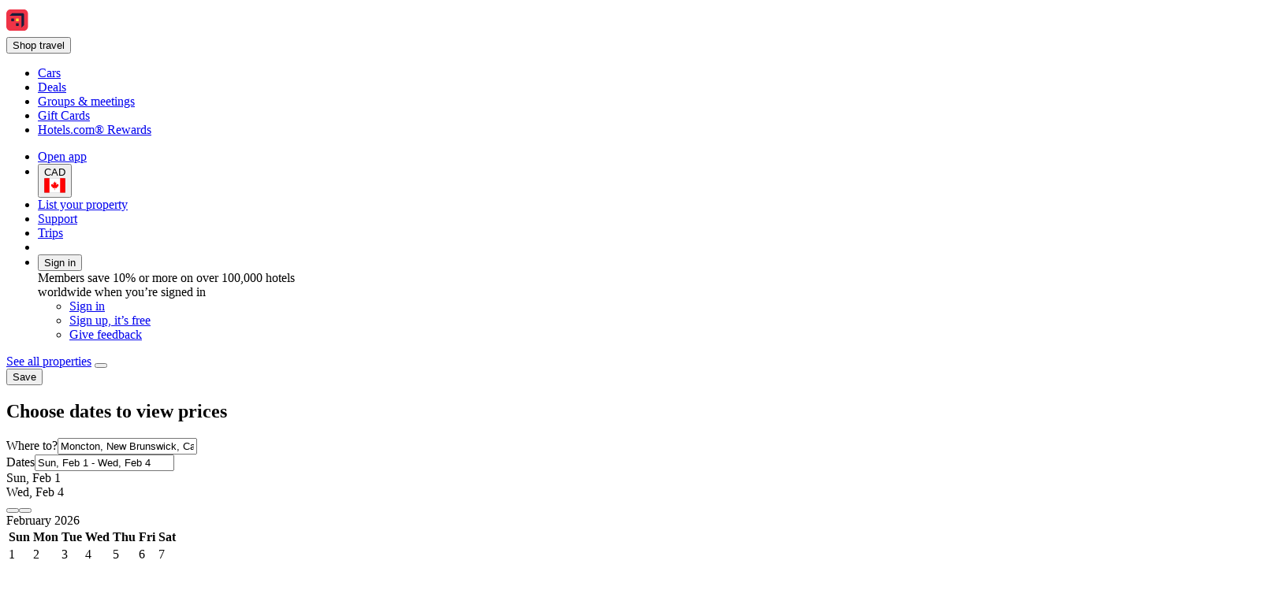

--- FILE ---
content_type: text/html; charset=utf-8
request_url: https://ca.hotels.com/ho272551/residence-inn-by-marriott-moncton-moncton-canada/
body_size: 19982
content:
<!DOCTYPE html><html data-language="en_CA" dir="ltr" lang="en"><head><title>Residence Inn by Marriott Moncton: Reviews, Deals, and Hotel Rooms 2026 on Hotels.com</title><meta name="robots" content="index,follow"><meta name="description" content="Last rated Dec 20, 2025 - Travelers said: &quot;The room was very clean with lots of amenities.&quot; View deals for Residence Inn by Marriott Moncton, including fully refundable rates with free cancellation. Guests praise the helpful staff. Moncton Capitol Theatre is minutes away. Breakfast and WiFi are free, and this hotel also features an indoor pool. "><link rel="canonical" href="https://ca.hotels.com/ho272551/residence-inn-by-marriott-moncton-moncton-canada/"><link rel="alternate" hrefLang="nl" href="https://nl.hotels.com/ho272551/residence-inn-by-marriott-moncton-moncton-canada/"><link rel="alternate" hrefLang="es-CR" href="https://www.hoteles.com/ho272551/residence-inn-by-marriott-moncton-moncton-canada/"><link rel="alternate" hrefLang="es-PE" href="https://www.hoteles.com/ho272551/residence-inn-by-marriott-moncton-moncton-canada/"><link rel="alternate" hrefLang="de-DE" href="https://de.hotels.com/ho272551/residence-inn-by-marriott-moncton-moncton-kanada/"><link rel="alternate" hrefLang="en-MX" href="https://www.hoteles.com/en/ho272551/residence-inn-by-marriott-moncton-moncton-canada/"><link rel="alternate" hrefLang="vi" href="https://vi.hotels.com/ho272551/residence-inn-by-marriott-moncton-moncton-canada/"><link rel="alternate" hrefLang="fr-CH" href="https://ch.hotels.com/fr/ho272551/residence-inn-by-marriott-moncton-moncton-canada/"><link rel="alternate" hrefLang="ms" href="https://ms.hotels.com/ho272551/residence-inn-by-marriott-moncton-moncton-kanada/"><link rel="alternate" hrefLang="ja" href="https://jp.hotels.com/ho272551/rejidensu-in-bai-mariotto-monkuton-monkuton-kanada/"><link rel="alternate" hrefLang="is" href="https://is.hotels.com/ho272551/residence-inn-by-marriott-moncton-moncton-kanada/"><link rel="alternate" hrefLang="es-AR" href="https://ar.hoteles.com/ho272551/residence-inn-by-marriott-moncton-moncton-canada/"><link rel="alternate" hrefLang="it" href="https://it.hotels.com/ho272551/residence-inn-by-marriott-moncton-moncton-canada/"><link rel="alternate" hrefLang="en-MY" href="https://ms.hotels.com/en/ho272551/residence-inn-by-marriott-moncton-moncton-canada/"><link rel="alternate" hrefLang="es-US" href="https://www.hotels.com/es/ho272551/residence-inn-by-marriott-moncton-moncton-canada/"><link rel="alternate" hrefLang="zh-TW" href="https://tw.hotels.com/ho272551/wan-hao-meng-ke-dun-fan-dian-meng-ke-dun-jia-na-da/"><link rel="alternate" hrefLang="fr-BE" href="https://be.hotels.com/fr/ho272551/residence-inn-by-marriott-moncton-moncton-canada/"><link rel="alternate" hrefLang="pt-PT" href="https://pt.hoteis.com/ho272551/residence-inn-by-marriott-moncton-moncton-canada/"><link rel="alternate" hrefLang="da" href="https://da.hotels.com/ho272551/residence-inn-by-marriott-moncton-moncton-canada/"><link rel="alternate" hrefLang="de-CH" href="https://ch.hotels.com/ho272551/residence-inn-by-marriott-moncton-moncton-kanada/"><link rel="alternate" hrefLang="en-SG" href="https://sg.hotels.com/ho272551/residence-inn-by-marriott-moncton-moncton-canada/"><link rel="alternate" hrefLang="ko" href="https://kr.hotels.com/ho272551/lejideonseu-in-bai-melieoteu-mongteun-meongkeuteon-kaenada/"><link rel="alternate" hrefLang="en-TH" href="https://th.hotels.com/en/ho272551/residence-inn-by-marriott-moncton-moncton-canada/"><link rel="alternate" hrefLang="en-IE" href="https://ie.hotels.com/ho272551/residence-inn-by-marriott-moncton-moncton-canada/"><link rel="alternate" hrefLang="en-ID" href="https://id.hotels.com/en/ho272551/residence-inn-by-marriott-moncton-moncton-canada/"><link rel="alternate" hrefLang="fi" href="https://fi.hotels.com/ho272551/residence-inn-by-marriott-moncton-moncton-kanada/"><link rel="alternate" hrefLang="sv" href="https://sv.hotels.com/ho272551/residence-inn-by-marriott-moncton-moncton-kanada/"><link rel="alternate" hrefLang="en-AU" href="https://au.hotels.com/ho272551/residence-inn-by-marriott-moncton-moncton-canada/"><link rel="alternate" hrefLang="es-VE" href="https://www.hoteles.com/ho272551/residence-inn-by-marriott-moncton-moncton-canada/"><link rel="alternate" hrefLang="de-BE" href="https://be.hotels.com/de/ho272551/residence-inn-by-marriott-moncton-moncton-kanada/"><link rel="alternate" hrefLang="nl-BE" href="https://be.hotels.com/ho272551/residence-inn-by-marriott-moncton-moncton-canada/"><link rel="alternate" hrefLang="en-HK" href="https://zh.hotels.com/en/ho272551/residence-inn-by-marriott-moncton-moncton-canada/"><link rel="alternate" hrefLang="id" href="https://id.hotels.com/ho272551/residence-inn-by-marriott-moncton-moncton-kanada/"><link rel="alternate" hrefLang="zh-CN" href="https://www.hotels.cn/ho272551/wan-hao-meng-ke-dun-jiu-dian-meng-ke-dun-jia-na-da/"><link rel="alternate" hrefLang="en-IN" href="https://in.hotels.com/ho272551/residence-inn-by-marriott-moncton-moncton-canada/"><link rel="alternate" hrefLang="no" href="https://no.hotels.com/ho272551/residence-inn-by-marriott-moncton-moncton-canada/"><link rel="alternate" hrefLang="en-PH" href="https://ph.hotels.com/ho272551/residence-inn-by-marriott-moncton-moncton-canada/"><link rel="alternate" hrefLang="en-TW" href="https://tw.hotels.com/en/ho272551/residence-inn-by-marriott-moncton-moncton-canada/"><link rel="alternate" hrefLang="es-ES" href="https://es.hoteles.com/ho272551/residence-inn-by-marriott-moncton-moncton-canada/"><link rel="alternate" hrefLang="en-CN" href="https://www.hotels.cn/en/ho272551/residence-inn-by-marriott-moncton-moncton-canada/"><link rel="alternate" hrefLang="el" href="https://el.hotels.com/ho272551/residence-inn-by-marriott-moncton-moncton-kanadas/"><link rel="alternate" hrefLang="zh-HK" href="https://zh.hotels.com/ho272551/wan-hao-meng-ke-dun-jiu-dian-meng-ke-dun-jia-na-da/"><link rel="alternate" hrefLang="es-CL" href="https://www.hoteles.com/ho272551/residence-inn-by-marriott-moncton-moncton-canada/"><link rel="alternate" hrefLang="fr-CA" href="https://ca.hotels.com/fr/ho272551/residence-inn-by-marriott-moncton-moncton-canada/"><link rel="alternate" hrefLang="hu" href="https://hu.hotels.com/ho272551/residence-inn-by-marriott-moncton-moncton-kanada/"><link rel="alternate" hrefLang="en-AS" href="https://www.hotels.com/ho272551/residence-inn-by-marriott-moncton-moncton-canada/"><link rel="alternate" hrefLang="en-ZA" href="https://za.hotels.com/ho272551/residence-inn-by-marriott-moncton-moncton-canada/"><link rel="alternate" hrefLang="en-CA" href="https://ca.hotels.com/ho272551/residence-inn-by-marriott-moncton-moncton-canada/"><link rel="alternate" hrefLang="de-AT" href="https://at.hotels.com/ho272551/residence-inn-by-marriott-moncton-moncton-kanada/"><link rel="alternate" hrefLang="tr" href="https://tr.hotels.com/ho272551/residence-inn-by-marriott-moncton-moncton-kanada/"><link rel="alternate" hrefLang="es-EC" href="https://www.hoteles.com/ho272551/residence-inn-by-marriott-moncton-moncton-canada/"><link rel="alternate" hrefLang="en-JP" href="https://jp.hotels.com/en/ho272551/residence-inn-by-marriott-moncton-moncton-canada/"><link rel="alternate" hrefLang="pt-BR" href="https://www.hoteis.com/ho272551/residence-inn-by-marriott-moncton-moncton-canada/"><link rel="alternate" hrefLang="en-VN" href="https://vi.hotels.com/en/ho272551/residence-inn-by-marriott-moncton-moncton-canada/"><link rel="alternate" hrefLang="es-SV" href="https://www.hoteles.com/ho272551/residence-inn-by-marriott-moncton-moncton-canada/"><link rel="alternate" hrefLang="it-CH" href="https://ch.hotels.com/it/ho272551/residence-inn-by-marriott-moncton-moncton-canada/"><link rel="alternate" hrefLang="es-PA" href="https://www.hoteles.com/ho272551/residence-inn-by-marriott-moncton-moncton-canada/"><link rel="alternate" hrefLang="en-KR" href="https://kr.hotels.com/en/ho272551/residence-inn-by-marriott-moncton-moncton-canada/"><link rel="alternate" hrefLang="en-US" href="https://www.hotels.com/ho272551/residence-inn-by-marriott-moncton-moncton-canada/"><link rel="alternate" hrefLang="es-CO" href="https://co.hoteles.com/ho272551/residence-inn-by-marriott-moncton-moncton-canada/"><link rel="alternate" hrefLang="en-GB" href="https://uk.hotels.com/ho272551/residence-inn-by-marriott-moncton-moncton-canada/"><link rel="alternate" hrefLang="fr" href="https://fr.hotels.com/ho272551/residence-inn-by-marriott-moncton-moncton-canada/"><link rel="alternate" hrefLang="es-MX" href="https://www.hoteles.com/ho272551/residence-inn-by-marriott-moncton-moncton-canada/"><link rel="alternate" hrefLang="th" href="https://th.hotels.com/ho272551/residence-inn-by-marriott-moncton-mx-ngk-tan-kh-nada/"><link rel="alternate" hrefLang="en-NZ" href="https://nz.hotels.com/ho272551/residence-inn-by-marriott-moncton-moncton-canada/"><meta property="og:title" content="Residence Inn by Marriott Moncton: Reviews, Deals, and Hotel Rooms 2026 on Hotels.com"><meta property="og:type" content="website"><meta property="og:site_name" content="Hotels.com"><meta property="og:description" content="Last rated Dec 20, 2025 - Travelers said: &quot;The room was very clean with lots of amenities.&quot; View deals for Residence Inn by Marriott Moncton, including fully refundable rates with free cancellation. Guests praise the helpful staff. Moncton Capitol Theatre is minutes away. Breakfast and WiFi are free, and this hotel also features an indoor pool. "><meta property="og:image" content="https://images.trvl-media.com/lodging/2000000/1940000/1938700/1938681/6f00a797.jpg?impolicy=resizecrop&amp;rw=598&amp;ra=fit"><meta property="og:url" content="https://ca.hotels.com/ho272551/residence-inn-by-marriott-moncton-moncton-canada/"><meta property="og:site_name" content="ca.hotels.com"><meta property="og:locale" content="en_CA"><meta name="viewport" content="width=device-width, initial-scale=1.0"><link type="image/x-icon" href="/favicon.ico" sizes="16x16 32x32" rel="shortcut icon"><link type="image/x-icon" href="/favicon.ico" sizes="16x16 32x32" rel="icon"><link rel="apple-touch-icon" href="/favicon.ico">
<script>(window.BOOMR_mq=window.BOOMR_mq||[]).push(["addVar",{"rua.upush":"false","rua.cpush":"true","rua.upre":"false","rua.cpre":"false","rua.uprl":"false","rua.cprl":"false","rua.cprf":"false","rua.trans":"SJ-5919c023-8524-4fad-aedc-e5a8efaf4bef","rua.cook":"false","rua.ims":"false","rua.ufprl":"false","rua.cfprl":"false","rua.isuxp":"false","rua.texp":"norulematch","rua.ceh":"false","rua.ueh":"false","rua.ieh.st":"0"}]);</script>
                              <script>!function(e){var n="https://s.go-mpulse.net/boomerang/";if("False"=="True")e.BOOMR_config=e.BOOMR_config||{},e.BOOMR_config.PageParams=e.BOOMR_config.PageParams||{},e.BOOMR_config.PageParams.pci=!0,n="https://s2.go-mpulse.net/boomerang/";if(window.BOOMR_API_key="T847R-5TJWS-QXG53-TH47Z-4DG99",function(){function e(){if(!r){var e=document.createElement("script");e.id="boomr-scr-as",e.src=window.BOOMR.url,e.async=!0,o.appendChild(e),r=!0}}function t(e){r=!0;var n,t,a,i,d=document,O=window;if(window.BOOMR.snippetMethod=e?"if":"i",t=function(e,n){var t=d.createElement("script");t.id=n||"boomr-if-as",t.src=window.BOOMR.url,BOOMR_lstart=(new Date).getTime(),e=e||d.body,e.appendChild(t)},!window.addEventListener&&window.attachEvent&&navigator.userAgent.match(/MSIE [67]\./))return window.BOOMR.snippetMethod="s",void t(o,"boomr-async");a=document.createElement("IFRAME"),a.src="about:blank",a.title="",a.role="presentation",a.loading="eager",i=(a.frameElement||a).style,i.width=0,i.height=0,i.border=0,i.display="none",o.appendChild(a);try{O=a.contentWindow,d=O.document.open()}catch(_){n=document.domain,a.src="javascript:var d=document.open();d.domain='"+n+"';void 0;",O=a.contentWindow,d=O.document.open()}if(n)d._boomrl=function(){this.domain=n,t()},d.write("<bo"+"dy onload='document._boomrl();'>");else if(O._boomrl=function(){t()},O.addEventListener)O.addEventListener("load",O._boomrl,!1);else if(O.attachEvent)O.attachEvent("onload",O._boomrl);d.close()}function a(e){window.BOOMR_onload=e&&e.timeStamp||(new Date).getTime()}if(!window.BOOMR||!window.BOOMR.version&&!window.BOOMR.snippetExecuted){window.BOOMR=window.BOOMR||{},window.BOOMR.snippetStart=(new Date).getTime(),window.BOOMR.snippetExecuted=!0,window.BOOMR.snippetVersion=14,window.BOOMR.url=n+"T847R-5TJWS-QXG53-TH47Z-4DG99";var i=document.currentScript||document.getElementsByTagName("script")[0],o=i.parentNode,r=!1,d=document.createElement("link");if(d.relList&&"function"==typeof d.relList.supports&&d.relList.supports("preload")&&"as"in d)window.BOOMR.snippetMethod="p",d.href=window.BOOMR.url,d.rel="preload",d.as="script",d.addEventListener("load",e),d.addEventListener("error",function(){t(!0)}),setTimeout(function(){if(!r)t(!0)},3e3),BOOMR_lstart=(new Date).getTime(),o.appendChild(d);else t(!1);if(window.addEventListener)window.addEventListener("load",a,!1);else if(window.attachEvent)window.attachEvent("onload",a)}}(),"".length>0)if(e&&"performance"in e&&e.performance&&"function"==typeof e.performance.setResourceTimingBufferSize)e.performance.setResourceTimingBufferSize();!function(){if(BOOMR=e.BOOMR||{},BOOMR.plugins=BOOMR.plugins||{},!BOOMR.plugins.AK){var n="true"=="true"?1:0,t="",a="ck7jzmaxgyu2g2lrb32q-f-2d5c35dfe-clientnsv4-s.akamaihd.net",i="false"=="true"?2:1,o={"ak.v":"39","ak.cp":"1050227","ak.ai":parseInt("195650",10),"ak.ol":"0","ak.cr":10,"ak.ipv":4,"ak.proto":"h2","ak.rid":"fe0b4d4b","ak.r":47369,"ak.a2":n,"ak.m":"dscx","ak.n":"essl","ak.bpcip":"18.190.156.0","ak.cport":56380,"ak.gh":"23.208.24.107","ak.quicv":"","ak.tlsv":"tls1.3","ak.0rtt":"","ak.0rtt.ed":"","ak.csrc":"-","ak.acc":"","ak.t":"1769017077","ak.ak":"hOBiQwZUYzCg5VSAfCLimQ==7yl0jSh//GchgWsYQ3ijUy8eaQA87SyceV4mr2s80bafbNIkyop2Ib8TB1eYHA/MbCnLJVpXFwey+EhNU26N76usg5ePB4f0wUy6UzhYj8LKeRaywcSI7fg0+ydZCUpLco5tafeceC9W/JS7nrg4ZMnZrFYjYWwNHhKrEWeVU63M1XxJAytfQ2KRWvyn83DzkHmT9aOpja2HkmJRoo/naLNscaSdBp9ySxT2Cf363r0LXaYTFjX+YIUMC2ebteNlWeV6ZK8veWIQr7JC8sqzKWWMbH20S2ViijQuiFfE/FdE2rFZ45OQZE4EjsGUADdBxjbq7v9rlRp2wqlrmCqiXB0hydIh/LTMo96Pxg+RiDH4IhB4CQOdYHxlqkypUY12J9QTzb31ISgbTHIkJZ77f1rkhbahJtswFvgRPuWgWnQ=","ak.pv":"836","ak.dpoabenc":"","ak.tf":i};if(""!==t)o["ak.ruds"]=t;var r={i:!1,av:function(n){var t="http.initiator";if(n&&(!n[t]||"spa_hard"===n[t]))o["ak.feo"]=void 0!==e.aFeoApplied?1:0,BOOMR.addVar(o)},rv:function(){var e=["ak.bpcip","ak.cport","ak.cr","ak.csrc","ak.gh","ak.ipv","ak.m","ak.n","ak.ol","ak.proto","ak.quicv","ak.tlsv","ak.0rtt","ak.0rtt.ed","ak.r","ak.acc","ak.t","ak.tf"];BOOMR.removeVar(e)}};BOOMR.plugins.AK={akVars:o,akDNSPreFetchDomain:a,init:function(){if(!r.i){var e=BOOMR.subscribe;e("before_beacon",r.av,null,null),e("onbeacon",r.rv,null,null),r.i=!0}return this},is_complete:function(){return!0}}}}()}(window);</script></head><body data-theme-light="light-1"><div id="app-landing-pwa" data-browser-hydrate-strategy="hydrateRoot"><div id="app-layer-manager"><div id="app-layer-base" aria-hidden="false" class="app-layer-base--active"><div class="layout white-background"><div class="page-header with-shadow"><header class="global-navigation-site-header"><section class="global-navigation-row primary"><div><a href="https://ca.hotels.com/" data-testid="header-brand-logo-anchor"><img src="https://ca.hotels.com/_dms/header/logo.svg?locale=en_CA&amp;siteid=300000002&amp;theme=dark&amp;2" alt="Hotels logo"></a><div id="primary-navigation"><div> <button title="Shop travel" tabindex="0" aria-expanded="false" data-testid="header-menu-button" data-context="global_navigation" data-button-type="tertiary" type="button" class="global-navigation-nav-button"><div aria-hidden="true">Shop travel</div></button> <div class="animation-disabled" aria-hidden="true" style="width:375px"><ul><li><a role="link" aria-label="Cars" data-stid="landing-link-1-link" href="/Cars" target="_self" rel><div>Cars</div></a></li><li><a role="link" aria-label="Deals" data-stid="landing-link-2-link" href="/lp/b/deals" target="_self" rel><div>Deals</div></a></li><li><a role="link" aria-label="Groups &amp; meetings" data-stid="landing-link-3-link" href="http://Groups.hotels.com/GroupForm.cfm?locale=en_CA&amp;kw=header" target="_self" rel><div>Groups &amp; meetings</div></a></li><li><a role="link" aria-label="Gift Cards" data-stid="landing-link-4-link" href="/page/giftcards" target="_self" rel><div>Gift Cards</div></a></li><li><a role="link" aria-label="Hotels.com® Rewards" data-stid="landing-link-5-link" href="/hotel-rewards-pillar/hotelscomrewards.html" target="_self" rel><div>Hotels.com® Rewards</div></a></li></ul></div></div></div><ul><li><a href="https://hotels.app.link/?~customer_ad_set_name=HOTELS-CA&amp;~customer_ad_name=BRAND.HCOM.OWNED.BRANCH.DEFAULT.MAD&amp;~customer_campaign=BRAND&amp;~customer_placement=HCOM-NAVBAR-TRIPLE-BANNER-V0DESKTOP&amp;~placement_id=page.Hotels.Infosite.Information.Dateless&amp;%24desktop_url=https%3A%2F%2Fca.hotels.com%2Fapp&amp;custom_web_attribute=e95e2d87-a7c2-4177-8032-ea28e7741477&amp;%24canonical_url=https%3A%2F%2Fca.hotels.com%2Fho272551%2Fresidence-inn-by-marriott-moncton-moncton-canada%2F" data-context="global_navigation"><div class="in-global-navigation-main-layer">Open app</div></a></li><li><button data-stid="button-type-picker-trigger" data-context="global_navigation" data-button-type="tertiary" type="button" class="global-navigation-nav-button"><span>CAD</span><img alt="CA" src="https://a.travel-assets.com/egds/marks/flags/ca.svg" id="CA"></button></li><li><a href="https://apps.expediapartnercentral.com/en_CA/list?utm_medium=referral&amp;utm_source=HCOM_CA-en_CA&amp;utm_campaign=direct&amp;utm_contentewd=pwa-header-btn&amp;siteId=300000002&amp;tpid=3002&amp;eapid=2&amp;langId=4105&amp;utm_term=direct&amp;lasttouchMktgcode=direct" target="_blank" rel="noopener" data-stid="listYourProperty-link" data-context="global_navigation" data-button-type="tertiary" class="global-navigation-nav-button">List your property</a></li><li><a href="https://service.hotels.com/en-ca/" target="_self" rel data-stid="support-cs-link" data-context="global_navigation" data-button-type="tertiary" class="global-navigation-nav-button">Support</a></li><li><a href="/trips" target="_self" rel data-stid="itinerary-link" data-context="global_navigation" data-button-type="tertiary" class="global-navigation-nav-button">Trips</a></li><li><a href="/inbox/notifications" data-context="global_navigation" data-button-type="tertiary" class="global-navigation-nav-button"></a></li><li><div> <button title tabindex="0" aria-expanded="true" data-testid="header-menu-button" data-context="global_navigation" data-button-type="tertiary" type="button" class="global-navigation-nav-button">Sign in</button> <div class="animation-disabled" aria-hidden="false" style="width:375px"><div><div>Members save 10% or more on over 100,000 hotels worldwide when you’re signed in</div><ul><li><a href="/login?&amp;uurl=e3id%3Dredr%26rurl%3D%2Fho272551%2Fresidence-inn-by-marriott-moncton-moncton-canada%2F" target="_self" rel>Sign in</a></li><li><a href="/signup?&amp;uurl=e3id%3Dredr%26rurl%3D%2Fho272551%2Fresidence-inn-by-marriott-moncton-moncton-canada%2F" target="_self" rel data-context="menu" data-button-type="tertiary">Sign up, it’s free</a></li></ul><ul><li><a role="link" aria-label="Give feedback" data-stid="support-feedback-link" href="https://www.directword.io/survey/domain=www.hotels.com/locale=en_CA" target="_blank" rel="noopener"><div>Give feedback</div></a></li></ul></div></div></div></li></ul></div></section></header></div><div class="egds-team-screen-layout egds-team-pattern-screen-layout-basic noBlockSpacing" id><div class="dateless-pdp-layout" itemscope itemType="http://schema.org/Hotel"><section class="egds-team-section hide-when-all-blocks-empty" id="mainSection"><div class="wrapped-block baseline-grid-constrained" data-cy="wrapped-block" id="spacing-container-0"><div class="gapless-section" id="spacing-container-0"><div class="gapless-section" id="spacing-container-property-summary-back-link-wrapper"><a href="http://ca.hotels.com/Hotel-Search?regionId=&amp;selected=1938681&amp;adults=2&amp;children=&amp;sort=RECOMMENDED&amp;useRewards=false&amp;semdtl=&amp;userIntent=&amp;vip=false" role="link">See all properties</a> <button role="button" name="Share" aria-label="Share" type="button"></button> <div data-stid="outlined-save-button" id="trip-save-item-:R2t1el5l9:"><div class><button type="button" aria-label="Sign in to save this property to a trip" class="favorite-button favorite-button-button-with-label" role="link"><span class="favorite-button-text">Save</span></button></div></div></div></div></div><div class="wrapped-block baseline-grid-constrained" data-cy="wrapped-block" id="spacing-container-property-search-form-0"><div class="gapless-section" id="spacing-container-property-search-form-0"><div class="egds-team-screen-layout egds-team-pattern-screen-layout-basic noBlockSpacing" id="responsive-container-property-search-form-mobile-hidden"><section id="property-search-form-wrapper-0" data-testid="lodging-search-form" class="backgroundBright1Surface"><h2>Choose dates to view prices</h2><form id="lodging_search_form" name="lodging_search_form" method="GET" action="/Hotel-Search" class="has-required-indicator"><div style="--egds-toolbar-page-margin:var(--spacing__2x)" elevation="default"><section><div class="view-row view-row-theme-none view-row-layout-fullwidth view-row-padded-false view-row-adslot-false" data-testid="view-row"><div style="--uitk-layoutgrid-auto-columns:minmax(var(--uitk-layoutgrid-egds-size__0x), 1fr);--uitk-layoutgrid-auto-rows:max-content;--uitk-layoutgrid-column-start:EGDSSearchFormLocationField-start;--uitk-layoutgrid-column-end:EGDSSearchFormLocationField-end;--uitk-layoutgrid-row-start:EGDSSearchFormLocationField-start;--uitk-layoutgrid-row-end:EGDSSearchFormLocationField-end"> <div class="has-floatedLabel-label has-icon"><label for="destination_form_field-input">Where to?</label><input aria-label="Where to?. Results available." id="destination_form_field-input" name="destination_form_field" aria-hidden="false" type="text" placeholder aria-required="false" aria-invalid="false" value="Moncton, New Brunswick, Canada"></div> <input type="hidden" data-stid="EGDSSearchFormLocationField-Location" name="EGDSSearchFormLocationField-Location-destination_form_field" value="Moncton, New Brunswick, Canada"><input type="hidden" data-stid="EGDSSearchFormLocationField-RegionId" name="EGDSSearchFormLocationField-RegionId-destination_form_field" value="4051"><input type="hidden" data-stid="EGDSSearchFormLocationField-AirportCode" name="EGDSSearchFormLocationField-AirportCode-destination_form_field" value><input type="hidden" data-stid="EGDSSearchFormLocationField-Lat" name="EGDSSearchFormLocationField-Lat-destination_form_field" value="46.088619"><input type="hidden" data-stid="EGDSSearchFormLocationField-Long" name="EGDSSearchFormLocationField-Long-destination_form_field" value="-64.777145"><input type="hidden" data-stid="EGDSSearchFormLocationField-Selected" name="EGDSSearchFormLocationField-Selected-destination_form_field" value="1938681"><input type="hidden" data-stid="EGDSSearchFormLocationField-DestinationId" name="EGDSSearchFormLocationField-DestinationId-destination_form_field" value="4051"></div><div><div> <div class="has-floatedLabel-label has-icon has-placeholder"><label for="id__Rcba6l2el5l9_-input1">Dates</label><input id="id__Rcba6l2el5l9_-input1" type="text" placeholder="Placeholder" aria-required="false" aria-invalid="false" value="Sun, Feb 1 - Wed, Feb 4"></div><section data-testid="popover-sheet" style="inline-size:652px;--uitk-popover-sheet-grow-x:0px;--uitk-popover-sheet-grow-y:0px" tabindex="-1" role="dialog" aria-label="Select a date range" l10n="[object Object]"><div style="--egds-toolbar-page-margin:var(--spacing__2x)"><section><div data-testid="date-selector-playback"><div id="id__R8mkba6l2el5l9_-date-display1" class="selection-filled selected"><span>Sun, Feb 1</span></div><div id="id__R8mkba6l2el5l9_-date-display2" class="selection-filled"><span>Wed, Feb 4</span></div></div></section></div><button data-stid="uitk-calendar-navigation-controls-previous-button" type="button"></button><button data-stid="uitk-calendar-navigation-controls-next-button" type="button"></button><div class><div style="flex-basis:50%"><span>February 2026</span><table data-stid="month-table" role="presentation"><thead role="presentation"><tr><th scope="col"><span aria-hidden="true">Sun</span></th><th scope="col"><span aria-hidden="true">Mon</span></th><th scope="col"><span aria-hidden="true">Tue</span></th><th scope="col"><span aria-hidden="true">Wed</span></th><th scope="col"><span aria-hidden="true">Thu</span></th><th scope="col"><span aria-hidden="true">Fri</span></th><th scope="col"><span aria-hidden="true">Sat</span></th></tr></thead><tbody><tr><td><div aria-hidden="true">1</div></td><td><div aria-hidden="true">2</div></td><td><div aria-hidden="true">3</div></td><td><div aria-hidden="true">4</div></td><td><div role="button" tabindex="-1" aria-disabled="false" aria-pressed="false"><div aria-hidden="true">5</div></div></td><td><div role="button" tabindex="-1" aria-disabled="false" aria-pressed="false"><div aria-hidden="true">6</div></div></td><td><div role="button" tabindex="-1" aria-disabled="false" aria-pressed="false"><div aria-hidden="true">7</div></div></td></tr><tr><td><div role="button" tabindex="-1" aria-disabled="false" aria-pressed="false"><div aria-hidden="true">8</div></div></td><td><div role="button" tabindex="-1" aria-disabled="false" aria-pressed="false"><div aria-hidden="true">9</div></div></td><td><div role="button" tabindex="-1" aria-disabled="false" aria-pressed="false"><div aria-hidden="true">10</div></div></td><td><div role="button" tabindex="-1" aria-disabled="false" aria-pressed="false"><div aria-hidden="true">11</div></div></td><td><div role="button" tabindex="-1" aria-disabled="false" aria-pressed="false"><div aria-hidden="true">12</div></div></td><td><div role="button" tabindex="-1" aria-disabled="false" aria-pressed="false"><div aria-hidden="true">13</div></div></td><td><div role="button" tabindex="-1" aria-disabled="false" aria-pressed="false"><div aria-hidden="true">14</div></div></td></tr><tr><td><div role="button" tabindex="-1" aria-disabled="false" aria-pressed="false"><div aria-hidden="true">15</div></div></td><td><div role="button" tabindex="-1" aria-disabled="false" aria-pressed="false"><div aria-hidden="true">16</div></div></td><td><div role="button" tabindex="-1" aria-disabled="false" aria-pressed="false"><div aria-hidden="true">17</div></div></td><td><div role="button" tabindex="-1" aria-disabled="false" aria-pressed="false"><div aria-hidden="true">18</div></div></td><td><div role="button" tabindex="-1" aria-disabled="false" aria-pressed="false"><div aria-hidden="true">19</div></div></td><td><div role="button" tabindex="-1" aria-disabled="false" aria-pressed="false"><div aria-hidden="true">20</div></div></td><td><div role="button" tabindex="-1" aria-disabled="false" aria-pressed="false"><div aria-hidden="true">21</div></div></td></tr><tr><td><div role="button" tabindex="-1" aria-disabled="false" aria-pressed="false"><div aria-hidden="true">22</div></div></td><td><div role="button" tabindex="-1" aria-disabled="false" aria-pressed="false"><div aria-hidden="true">23</div></div></td><td><div role="button" tabindex="-1" aria-disabled="false" aria-pressed="false"><div aria-hidden="true">24</div></div></td><td><div role="button" tabindex="-1" aria-disabled="false" aria-pressed="false"><div aria-hidden="true">25</div></div></td><td><div role="button" tabindex="-1" aria-disabled="false" aria-pressed="false"><div aria-hidden="true">26</div></div></td><td><div role="button" tabindex="-1" aria-disabled="false" aria-pressed="false"><div aria-hidden="true">27</div></div></td><td><div role="button" tabindex="-1" aria-disabled="false" aria-pressed="false"><div aria-hidden="true">28</div></div></td></tr></tbody></table></div><div style="flex-basis:50%"><span>March 2026</span><table data-stid="month-table" role="presentation"><thead role="presentation"><tr><th scope="col"><span aria-hidden="true">Sun</span></th><th scope="col"><span aria-hidden="true">Mon</span></th><th scope="col"><span aria-hidden="true">Tue</span></th><th scope="col"><span aria-hidden="true">Wed</span></th><th scope="col"><span aria-hidden="true">Thu</span></th><th scope="col"><span aria-hidden="true">Fri</span></th><th scope="col"><span aria-hidden="true">Sat</span></th></tr></thead><tbody><tr><td><div role="button" tabindex="-1" aria-disabled="false" aria-pressed="false"><div aria-hidden="true">1</div></div></td><td><div role="button" tabindex="-1" aria-disabled="false" aria-pressed="false"><div aria-hidden="true">2</div></div></td><td><div role="button" tabindex="-1" aria-disabled="false" aria-pressed="false"><div aria-hidden="true">3</div></div></td><td><div role="button" tabindex="-1" aria-disabled="false" aria-pressed="false"><div aria-hidden="true">4</div></div></td><td><div role="button" tabindex="-1" aria-disabled="false" aria-pressed="false"><div aria-hidden="true">5</div></div></td><td><div role="button" tabindex="-1" aria-disabled="false" aria-pressed="false"><div aria-hidden="true">6</div></div></td><td><div role="button" tabindex="-1" aria-disabled="false" aria-pressed="false"><div aria-hidden="true">7</div></div></td></tr><tr><td><div role="button" tabindex="-1" aria-disabled="false" aria-pressed="false"><div aria-hidden="true">8</div></div></td><td><div role="button" tabindex="-1" aria-disabled="false" aria-pressed="false"><div aria-hidden="true">9</div></div></td><td><div role="button" tabindex="-1" aria-disabled="false" aria-pressed="false"><div aria-hidden="true">10</div></div></td><td><div role="button" tabindex="-1" aria-disabled="false" aria-pressed="false"><div aria-hidden="true">11</div></div></td><td><div role="button" tabindex="-1" aria-disabled="false" aria-pressed="false"><div aria-hidden="true">12</div></div></td><td><div role="button" tabindex="-1" aria-disabled="false" aria-pressed="false"><div aria-hidden="true">13</div></div></td><td><div role="button" tabindex="-1" aria-disabled="false" aria-pressed="false"><div aria-hidden="true">14</div></div></td></tr><tr><td><div role="button" tabindex="-1" aria-disabled="false" aria-pressed="false"><div aria-hidden="true">15</div></div></td><td><div role="button" tabindex="-1" aria-disabled="false" aria-pressed="false"><div aria-hidden="true">16</div></div></td><td><div role="button" tabindex="-1" aria-disabled="false" aria-pressed="false"><div aria-hidden="true">17</div></div></td><td><div role="button" tabindex="-1" aria-disabled="false" aria-pressed="false"><div aria-hidden="true">18</div></div></td><td><div role="button" tabindex="-1" aria-disabled="false" aria-pressed="false"><div aria-hidden="true">19</div></div></td><td><div role="button" tabindex="-1" aria-disabled="false" aria-pressed="false"><div aria-hidden="true">20</div></div></td><td><div role="button" tabindex="-1" aria-disabled="false" aria-pressed="false"><div aria-hidden="true">21</div></div></td></tr><tr><td><div role="button" tabindex="-1" aria-disabled="false" aria-pressed="false"><div aria-hidden="true">22</div></div></td><td><div role="button" tabindex="-1" aria-disabled="false" aria-pressed="false"><div aria-hidden="true">23</div></div></td><td><div role="button" tabindex="-1" aria-disabled="false" aria-pressed="false"><div aria-hidden="true">24</div></div></td><td><div role="button" tabindex="-1" aria-disabled="false" aria-pressed="false"><div aria-hidden="true">25</div></div></td><td><div role="button" tabindex="-1" aria-disabled="false" aria-pressed="false"><div aria-hidden="true">26</div></div></td><td><div role="button" tabindex="-1" aria-disabled="false" aria-pressed="false"><div aria-hidden="true">27</div></div></td><td><div role="button" tabindex="-1" aria-disabled="false" aria-pressed="false"><div aria-hidden="true">28</div></div></td></tr><tr><td><div role="button" tabindex="-1" aria-disabled="false" aria-pressed="false"><div aria-hidden="true">29</div></div></td><td><div role="button" tabindex="-1" aria-disabled="false" aria-pressed="false"><div aria-hidden="true">30</div></div></td><td><div role="button" tabindex="-1" aria-disabled="false" aria-pressed="false"><div aria-hidden="true">31</div></div></td></tr></tbody></table></div></div><footer><button data-stid="apply-date-selector" type="button">Done</button></footer></section> </div><input type="hidden" data-stid="EGDSDateRangePicker-StartDate" name="EGDSDateRangePicker-StartDate-date_form_field" value="2026-02-01"><input type="hidden" data-stid="EGDSDateRangePicker-EndDate" name="EGDSDateRangePicker-EndDate-date_form_field" value="2026-02-04"></div><div style="--uitk-layoutgrid-auto-columns:minmax(var(--uitk-layoutgrid-egds-size__0x), 1fr);--uitk-layoutgrid-auto-rows:max-content;--uitk-layoutgrid-column-start:EGDSSearchFormTravelersField-start;--uitk-layoutgrid-column-end:EGDSSearchFormTravelersField-end;--uitk-layoutgrid-row-start:EGDSSearchFormTravelersField-start;--uitk-layoutgrid-row-end:EGDSSearchFormTravelersField-end"><div><div class="has-floatedLabel-label has-icon has-placeholder"><label for="input-id__Rpe6l2el5l9_">Travellers</label><input id="input-id__Rpe6l2el5l9_" type="text" placeholder="Placeholder" aria-required="false" aria-invalid="false" value="2 travellers, 1 room"></div><div class="animation-disabled" aria-hidden="true" style="max-height:700px;overflow:auto;width:375px"><div><section><div><h2 tabindex="-1">Room 1</h2><div><label for="uitk-step-adults-id__Rll9e6l2el5l9_"><span>Adults</span></label><div><button type="button" disabled></button><input type="number" id="uitk-step-adults-id__Rll9e6l2el5l9_" min="1" max="14" tabindex="0" aria-label="Adults" value="2"><button type="button" disabled></button></div></div><div><label for="uitk-step-children-id__R2tl9e6l2el5l9_"><span>Children</span><span>Ages 0 to 17</span></label><div><button type="button" disabled></button><input type="number" id="uitk-step-children-id__R2tl9e6l2el5l9_" min="0" max="6" tabindex="0" aria-label="Children,Ages 0 to 17" value="0"><button type="button" disabled></button></div></div></div><button id="traveler_selector_add_room" data-test-id="traveler_selector_add_room" data-context="menu" data-button-type="tertiary" type="button">Add another room</button></section><a target="_blank" href="https://www.hotelplanner.com/Common/Services/Groups/?Brand=hotels&amp;Loc=en_CA&amp;DUAID=e95e2d87-a7c2-4177-8032-ea28e7741477&amp;kw=hotels_traveler_ui_desktop" role="link">Need to book 9 or more rooms?</a><button id="traveler_selector_done_button" type="button">Done</button></div></div></div><input type="hidden" data-stid="EGDSSearchFormTravelersField-Adult-1" name="EGDSSearchFormTravelersField-Adult-Room1" value="2"></div><button id="search_button" type="submit">Search</button></div></section></div></form></section></div></div></div><div class="wrapped-block baseline-grid-constrained" data-cy="wrapped-block" id="gapless-section-product-gallery-desktop-mobile"><div class="gapless-section" id="gapless-section-product-gallery-desktop-mobile"><div class="egds-team-screen-layout egds-team-pattern-screen-layout-basic noBlockSpacing" id="responsive-container-product-gallery-desktop"><section id="Overview"> <div style="--uitk-layoutgrid-auto-columns:minmax(var(--uitk-layoutgrid-egds-size__0x), 1fr);--uitk-layoutgrid-columns:repeat(4, minmax(0, 1fr));--uitk-layoutgrid-rows:repeat(2, minmax(0, 1fr));--uitk-layoutgrid-column-gap:var(--uitk-layoutgrid-space-half);--uitk-layoutgrid-row-gap:var(--uitk-layoutgrid-space-half)"><figure style="--uitk-layoutgrid-column-start:span 2;--uitk-layoutgrid-row-start:span 2"><img src></figure><figure style="--uitk-layoutgrid-column-start:span 1;--uitk-layoutgrid-row-start:span 1"><img src></figure><figure style="--uitk-layoutgrid-column-start:span 1;--uitk-layoutgrid-row-start:span 1"><img src></figure><figure style="--uitk-layoutgrid-column-start:span 1;--uitk-layoutgrid-row-start:span 1"><img src></figure><figure style="--uitk-layoutgrid-column-start:span 1;--uitk-layoutgrid-row-start:span 1"><img src></figure></div> </section></div></div></div><div class="wrapped-block baseline-grid-constrained" data-cy="wrapped-block" id="gapless-section"><div class="gapless-section" id="gapless-section"><section style="--uitk-layoutgrid-column-start:span 3;--uitk-layoutgrid-column-start-medium:span 1"><details data-testid="expando-list-item"><summary><h3>Main amenities<!-- --> <!-- -->(12)</h3></summary><div class="is-indented-trailing" data-testid="uitk-expando-list-body-collapsed"><ul style="--uitk-layoutgrid-columns:repeat(2, minmax(0, 1fr))"><li><span>Housekeeping (on request)</span></li><li><span>Indoor pool</span></li><li><span>24-hour fitness center</span></li><li><span>Self parking</span></li><li><span>Hot tub</span></li><li><span>24-hour business center</span></li><li><span>Business center</span></li><li><span>24-hour front desk</span></li><li><span>Lobby fireplace</span></li><li><span>Front-desk safe</span></li><li><span>Snack bar/deli</span></li><li><span>ATM/banking services</span></li></ul></div></details></section><section style="--uitk-layoutgrid-column-start:span 3;--uitk-layoutgrid-column-start-medium:span 1"><details data-testid="expando-list-item"><summary><h3>For families<!-- --> <!-- -->(6)</h3></summary><div class="is-indented-trailing" data-testid="uitk-expando-list-body-collapsed"><ul style="--uitk-layoutgrid-columns:repeat(2, minmax(0, 1fr))"><li><span>Children stay free</span></li><li><span>Free cribs/infant beds</span></li><li><span>Kitchenette</span></li><li><span>Connecting/adjoining rooms available</span></li><li><span>Private bathroom</span></li><li><span>Separate sitting area</span></li></ul></div></details></section><div data-test-id="price-summary"><div><div data-test-id="price-summary-message-line"> <div>CA $144</div> </div><div data-test-id="price-summary-message-line"><div>CA $171 total</div></div><div data-test-id="price-summary-message-line"><div>includes taxes &amp; fees</div></div><div data-test-id="price-summary-message-line"><div>Feb 8 - Feb 9</div></div></div></div></div></div><div class="wrapped-block baseline-grid-constrained" data-cy="wrapped-block" id="lazyload-property-offers-wrapper"><div class="egds-team-screen-layout egds-team-pattern-screen-layout-basic noBlockSpacing" id="lazyload-property-offers-wrapper"><div class="gapless-section" id="spacing-container-property-offers"><section id="Offers" data-stid="section-hotel-search"><h2 type-style-theme="standard" id="ListingsHeader" tabindex="-1">Room options</h2><div style="height:100%" data-testid="mojo-spacing"><div style="height:100%" data-testid="mojo-card"><div style="height:100%" data-testid="mojo-spacing"><div style="height:100%" data-testid="mojo-spacing"><h3 class="overflow-wrap" type-style-theme="standard">Check availability for these dates</h3></div><div class="no-touch items-max-height has-inner-spacing sm" data-stid="carousel-wrapper"><div style="height:100%;background:primary" data-testid="mojo-card"><div style="height:100%" data-testid="mojo-spacing"><div style="height:100%" data-testid="mojo-spacing"><div style="font-size:14px;font-weight:500" data-testid="mojo-text">Tonight</div></div><div style="height:100%" data-testid="mojo-spacing"><a href="https://ca.hotels.com/Hotel-Search?startDate=2026-01-21&amp;endDate=2026-01-22&amp;selected=1938681&amp;PinnedHotelID=1938681&amp;HadPinnedHotel=true&amp;regionId=-1&amp;adults=2" target="_self" aria-label="Check availability for tonight Jan. 21 - Jan. 22" role="link">Jan. 21 - Jan. 22</a></div></div><a href="https://ca.hotels.com/Hotel-Search?startDate=2026-01-21&amp;endDate=2026-01-22&amp;selected=1938681&amp;PinnedHotelID=1938681&amp;HadPinnedHotel=true&amp;regionId=-1&amp;adults=2" style="z-index:unset" target="_self"><span class="is-visually-hidden">Check availability for tonight Jan. 21 - Jan. 22</span></a></div><div style="height:100%;background:primary" data-testid="mojo-card"><div style="height:100%" data-testid="mojo-spacing"><div style="height:100%" data-testid="mojo-spacing"><div style="font-size:14px;font-weight:500" data-testid="mojo-text">Tomorrow</div></div><div style="height:100%" data-testid="mojo-spacing"><a href="https://ca.hotels.com/Hotel-Search?startDate=2026-01-22&amp;endDate=2026-01-23&amp;selected=1938681&amp;PinnedHotelID=1938681&amp;HadPinnedHotel=true&amp;regionId=-1&amp;adults=2" target="_self" aria-label="Check availability for tomorrow Jan. 22 - Jan. 23" role="link">Jan. 22 - Jan. 23</a></div></div><a href="https://ca.hotels.com/Hotel-Search?startDate=2026-01-22&amp;endDate=2026-01-23&amp;selected=1938681&amp;PinnedHotelID=1938681&amp;HadPinnedHotel=true&amp;regionId=-1&amp;adults=2" style="z-index:unset" target="_self"><span class="is-visually-hidden">Check availability for tomorrow Jan. 22 - Jan. 23</span></a></div><div style="height:100%;background:primary" data-testid="mojo-card"><div style="height:100%" data-testid="mojo-spacing"><div style="height:100%" data-testid="mojo-spacing"><div style="font-size:14px;font-weight:500" data-testid="mojo-text">This weekend</div></div><div style="height:100%" data-testid="mojo-spacing"><a href="https://ca.hotels.com/Hotel-Search?startDate=2026-01-23&amp;endDate=2026-01-25&amp;selected=1938681&amp;PinnedHotelID=1938681&amp;HadPinnedHotel=true&amp;regionId=-1&amp;adults=2" target="_self" aria-label="Check availability for this weekend Jan. 23 - Jan. 25" role="link">Jan. 23 - Jan. 25</a></div></div><a href="https://ca.hotels.com/Hotel-Search?startDate=2026-01-23&amp;endDate=2026-01-25&amp;selected=1938681&amp;PinnedHotelID=1938681&amp;HadPinnedHotel=true&amp;regionId=-1&amp;adults=2" style="z-index:unset" target="_self"><span class="is-visually-hidden">Check availability for this weekend Jan. 23 - Jan. 25</span></a></div><div style="height:100%;background:primary" data-testid="mojo-card"><div style="height:100%" data-testid="mojo-spacing"><div style="height:100%" data-testid="mojo-spacing"><div style="font-size:14px;font-weight:500" data-testid="mojo-text">Next weekend</div></div><div style="height:100%" data-testid="mojo-spacing"><a href="https://ca.hotels.com/Hotel-Search?startDate=2026-01-30&amp;endDate=2026-02-01&amp;selected=1938681&amp;PinnedHotelID=1938681&amp;HadPinnedHotel=true&amp;regionId=-1&amp;adults=2" target="_self" aria-label="Check availability for next weekend Jan. 30 - Feb. 1" role="link">Jan. 30 - Feb. 1</a></div></div><a href="https://ca.hotels.com/Hotel-Search?startDate=2026-01-30&amp;endDate=2026-02-01&amp;selected=1938681&amp;PinnedHotelID=1938681&amp;HadPinnedHotel=true&amp;regionId=-1&amp;adults=2" style="z-index:unset" target="_self"><span class="is-visually-hidden">Check availability for next weekend Jan. 30 - Feb. 1</span></a></div><div><button data-stid="carousel-nav-prev" tabindex="-1" aria-hidden="true" aria-label="Previous" type="button"></button><button data-stid="carousel-nav-next" aria-label="Next" aria-hidden="false" tabindex="0" type="button"></button></div></div></div></div></div><div style="--uitk-layoutgrid-auto-columns:minmax(var(--uitk-layoutgrid-egds-size__0x), 1fr);--uitk-layoutgrid-columns:auto max-content;--uitk-layoutgrid-column-gap:var(--uitk-layoutgrid-space-four);--uitk-layoutgrid-row-gap:var(--uitk-layoutgrid-space-four)"><label for="ALLROOMS" aria-label="All rooms"><span>All rooms</span></label><label for="2BEDS" aria-label="2 beds"><span>2 beds</span></label><label for="1BED" aria-label="1 bed"><span>1 bed</span></label><div>Showing 3 of 3 rooms</div></div> <div><div class="ratio-16-9"><figure><img alt="Studio, 1 King Bed with Sofa bed | Bathroom" src data-loaded="false"></figure><div aria-hidden="false"><figure><img alt="Studio, 1 King Bed with Sofa bed" src="https://images.trvl-media.com/lodging/2000000/1940000/1938700/1938681/dba9bfca.jpg?impolicy=fcrop&amp;w=1200&amp;h=800&amp;quality=medium"></figure><button type="button" data-testid="uitk-gallery-item-current-trigger" aria-label="View all photos for Studio, 1 King Bed with Sofa bed"></button></div><figure><img alt="Premium bedding, desk, blackout drapes, iron/ironing board" src data-loaded="false"></figure><figure><img alt="Studio, 1 King Bed with Sofa bed" src data-loaded="false"></figure></div><div><button theme="solid-btn" type="button"></button><button theme="solid-btn" type="button"></button></div><button type="button"><span aria-hidden="true">6</span></button></div><div><h3>Studio, 1 King Bed with Sofa bed</h3><span aria-hidden="true">9.2</span><div class="truncate-lines-2">Wonderful</div><div class="truncate-lines-2" aria-hidden="true">85 reviews</div><h3>Highlights</h3><div><div>Separate sitting area</div><div>Air conditioning</div><div>Connecting rooms available</div><div>Free cribs/infant beds</div><div>Kitchenette</div><div>Full-sized refrigerator/freezer</div><div>Dishwasher</div><div>LCD TV</div></div><ul><li><div>Sleeps 4</div></li><li><div>1 King Bed and 1 Double Sofa Bed</div></li></ul><button type="button"><span aria-hidden="true">More details</span></button></div><div id="availabilityCallToActionLayoutFlex"><button type="button">View prices</button></div><div><div class="ratio-16-9"><figure><img alt="Free toiletries, hair dryer, towels" src data-loaded="false"></figure><div aria-hidden="false"><figure><img alt="Suite, 1 Bedroom" src="https://images.trvl-media.com/lodging/2000000/1940000/1938700/1938681/bbe8269f.jpg?impolicy=fcrop&amp;w=1200&amp;h=800&amp;quality=medium"></figure><button type="button" data-testid="uitk-gallery-item-current-trigger" aria-label="View all photos for Suite, 1 Bedroom"></button></div><figure><img alt="Premium bedding, desk, blackout drapes, iron/ironing board" src data-loaded="false"></figure><figure><img alt="Suite, 1 Bedroom" src data-loaded="false"></figure></div><div><button theme="solid-btn" type="button"></button><button theme="solid-btn" type="button"></button></div><button type="button"><span aria-hidden="true">5</span></button></div><div><h3>Suite, 1 Bedroom</h3><span aria-hidden="true">9.6</span><div class="truncate-lines-2">Exceptional</div><div class="truncate-lines-2" aria-hidden="true">16 reviews</div><h3>Highlights</h3><div><div>Separate sitting area</div><div>Air conditioning</div><div>Connecting rooms available</div><div>Free cribs/infant beds</div><div>Kitchenette</div><div>Full-sized refrigerator/freezer</div><div>Dishwasher</div><div>LCD TV</div></div><ul><li><div>1 bedroom</div></li><li><div>Sleeps 4</div></li><li><div>1 King Bed and 1 Double Sofa Bed</div></li></ul><button type="button"><span aria-hidden="true">More details</span></button></div><div id="availabilityCallToActionLayoutFlex"><button type="button">View prices</button></div><div><div class="ratio-16-9"><figure><img alt="Free toiletries, hair dryer, towels" src data-loaded="false"></figure><div aria-hidden="false"><figure><img alt="Suite, 1 Double Bed" src="https://images.trvl-media.com/lodging/2000000/1940000/1938700/1938681/d5bc99ba.jpg?impolicy=fcrop&amp;w=1200&amp;h=800&amp;quality=medium"></figure><button type="button" data-testid="uitk-gallery-item-current-trigger" aria-label="View all photos for Suite, 1 Double Bed"></button></div><figure><img alt="Suite, 1 Double Bed" src data-loaded="false"></figure><figure><img alt="Free toiletries, hair dryer, towels" src data-loaded="false"></figure></div><div><button theme="solid-btn" type="button"></button><button theme="solid-btn" type="button"></button></div><button type="button"><span aria-hidden="true">3</span></button></div><div><h3>Suite, 1 Double Bed</h3><span aria-hidden="true">8.4</span><div class="truncate-lines-2">Very good</div><div class="truncate-lines-2" aria-hidden="true">5 reviews</div><h3>Highlights</h3><div><div>Separate sitting area</div><div>Air conditioning</div><div>Connecting rooms available</div><div>Free cribs/infant beds</div><div>Kitchenette</div><div>Full-sized refrigerator/freezer</div><div>Dishwasher</div><div>LCD TV</div></div><ul><li><div>2 bedrooms</div></li><li><div>Sleeps 6</div></li><li><div>1 Double Bed</div></li></ul><button type="button"><span aria-hidden="true">More details</span></button></div><div id="availabilityCallToActionLayoutFlex"><button type="button">View prices</button></div> </section></div></div></div><div class="wrapped-block baseline-grid-constrained" data-cy="wrapped-block" id="discovery-landing-offers-1"><div class="egds-team-screen-layout egds-team-pattern-screen-layout-basic noBlockSpacing" id="discovery-landing-offers-1"><div class="gapless-section" id="spacing-container-discovery-landing-offers-template-wrapper"><div id="discovery-landing-offers-template-wrapper-1"><h2 type-style-theme="standard">Similar properties</h2><div class="no-inset no-touch has-persistent-nav sm" data-stid="carousel-wrapper"><div> <figure><img alt="Breakfast, lunch and dinner served" src="https://images.trvl-media.com/lodging/1000000/20000/15800/15761/dc5bd454.jpg?impolicy=fcrop&amp;w=469&amp;h=201&amp;p=1&amp;q=medium" decoding="async" loading="lazy"></figure> <div><h3 class="truncate-lines-3" aria-hidden="true">Crowne Plaza Moncton-Downtown by IHG</h3><div class="truncate-lines-3" data-test-id="subtitle" aria-hidden="true">Moncton</div><div data-testid="amenities"><ul><li><div class="overflow-wrap">Pool</div></li><li><div class="overflow-wrap">Pet friendly</div></li><li><div class="overflow-wrap">Parking available</div></li><li><div class="overflow-wrap">Free WiFi</div></li></ul></div><span aria-hidden="false">9.0</span><div><div>Wonderful</div><div>1,002 reviews</div></div></div><div data-test-id="price-summary"><div><div data-test-id="price-summary-message-line"> <div>CA $119</div> </div><div data-test-id="price-summary-message-line"><div>CA $142 total</div></div><div data-test-id="price-summary-message-line"><div>includes taxes &amp; fees</div></div><div data-test-id="price-summary-message-line"><div>Jan 25 - Jan 26</div></div></div></div><a href="https://ca.hotels.com/Hotel-Search?startDate=2026-01-25&amp;endDate=2026-01-26&amp;selected=15761&amp;PinnedHotelID=15761&amp;HadPinnedHotel=true&amp;regionId=-1&amp;adults=2" target="_blank" rel="noopener" aria-label="Crowne Plaza Moncton-Downtown by IHG (Opens in a new window)"><span class="is-visually-hidden">Crowne Plaza Moncton-Downtown by IHG</span></a></div><div> <figure><img alt="2 bars/lounges" src="https://images.trvl-media.com/lodging/45000000/44360000/44354200/44354149/2ab9156a.jpg?impolicy=fcrop&amp;w=469&amp;h=201&amp;p=1&amp;q=medium" decoding="async" loading="lazy"></figure> <div><h3 class="truncate-lines-3" aria-hidden="true">Hyatt Place Moncton</h3><div class="truncate-lines-3" data-test-id="subtitle" aria-hidden="true">Moncton</div><div data-testid="amenities"><ul><li><div class="overflow-wrap">Pool</div></li><li><div class="overflow-wrap">Free breakfast</div></li><li><div class="overflow-wrap">Pet friendly</div></li><li><div class="overflow-wrap">Parking available</div></li></ul></div><span aria-hidden="false">9.6</span><div><div>Exceptional</div><div>1,003 reviews</div></div></div><div data-test-id="price-summary"><div><div data-test-id="price-summary-message-line"> <div>CA $164</div> </div><div data-test-id="price-summary-message-line"><div>CA $195 total</div></div><div data-test-id="price-summary-message-line"><div>includes taxes &amp; fees</div></div><div data-test-id="price-summary-message-line"><div>Jan 25 - Jan 26</div></div></div></div><a href="https://ca.hotels.com/Hotel-Search?startDate=2026-01-25&amp;endDate=2026-01-26&amp;selected=44354149&amp;PinnedHotelID=44354149&amp;HadPinnedHotel=true&amp;regionId=-1&amp;adults=2" target="_blank" rel="noopener" aria-label="Hyatt Place Moncton (Opens in a new window)"><span class="is-visually-hidden">Hyatt Place Moncton</span></a></div><div> <figure><img alt="Restaurant" src="https://images.trvl-media.com/lodging/54000000/53850000/53845800/53845775/6cbd82d6.jpg?impolicy=fcrop&amp;w=469&amp;h=201&amp;p=1&amp;q=medium" decoding="async" loading="lazy"></figure> <div><h3 class="truncate-lines-3" aria-hidden="true">Hilton Garden Inn Moncton, NB</h3><div class="truncate-lines-3" data-test-id="subtitle" aria-hidden="true">Moncton</div><div data-testid="amenities"><ul><li><div class="overflow-wrap">Pool</div></li><li><div class="overflow-wrap">Pet friendly</div></li><li><div class="overflow-wrap">Parking available</div></li><li><div class="overflow-wrap">Free WiFi</div></li></ul></div><span aria-hidden="false">9.2</span><div><div>Wonderful</div><div>1,004 reviews</div></div></div><div data-test-id="price-summary"><div><div data-test-id="price-summary-message-line"> <div>CA $114</div> </div><div data-test-id="price-summary-message-line"><div>CA $136 total</div></div><div data-test-id="price-summary-message-line"><div>includes taxes &amp; fees</div></div><div data-test-id="price-summary-message-line"><div>Jan 29 - Jan 30</div></div></div></div><a href="https://ca.hotels.com/Hotel-Search?startDate=2026-01-29&amp;endDate=2026-01-30&amp;selected=53845775&amp;PinnedHotelID=53845775&amp;HadPinnedHotel=true&amp;regionId=-1&amp;adults=2" target="_blank" rel="noopener" aria-label="Hilton Garden Inn Moncton, NB (Opens in a new window)"><span class="is-visually-hidden">Hilton Garden Inn Moncton, NB</span></a></div><div> <figure><img alt="Property amenity" src="https://images.trvl-media.com/lodging/1000000/10000/3100/3045/c4ade9ae.jpg?impolicy=fcrop&amp;w=469&amp;h=201&amp;p=1&amp;q=medium" decoding="async" loading="lazy"></figure> <div><h3 class="truncate-lines-3" aria-hidden="true">Delta Hotels by Marriott Beausejour</h3><div class="truncate-lines-3" data-test-id="subtitle" aria-hidden="true">Moncton</div><div data-testid="amenities"><ul><li><div class="overflow-wrap">Pool</div></li><li><div class="overflow-wrap">Spa</div></li><li><div class="overflow-wrap">Pet friendly</div></li><li><div class="overflow-wrap">Parking available</div></li></ul></div><span aria-hidden="false">8.4</span><div><div>Very good</div><div>1,001 reviews</div></div></div><div data-test-id="price-summary"><div><div data-test-id="price-summary-message-line"> <div>CA $189</div> </div><div data-test-id="price-summary-message-line"><div>CA $225 total</div></div><div data-test-id="price-summary-message-line"><div>includes taxes &amp; fees</div></div><div data-test-id="price-summary-message-line"><div>Feb 15 - Feb 16</div></div></div></div><a href="https://ca.hotels.com/Hotel-Search?startDate=2026-02-15&amp;endDate=2026-02-16&amp;selected=3045&amp;PinnedHotelID=3045&amp;HadPinnedHotel=true&amp;regionId=-1&amp;adults=2" target="_blank" rel="noopener" aria-label="Delta Hotels by Marriott Beausejour (Opens in a new window)"><span class="is-visually-hidden">Delta Hotels by Marriott Beausejour</span></a></div><div> <figure><img alt="Exterior" src="https://images.trvl-media.com/lodging/23000000/22260000/22257800/22257772/4d90cc73.jpg?impolicy=fcrop&amp;w=469&amp;h=201&amp;p=1&amp;q=medium" decoding="async" loading="lazy"></figure> <div><h3 class="truncate-lines-3" aria-hidden="true">Holiday Inn Express &amp; Suites Moncton by IHG</h3><div class="truncate-lines-3" data-test-id="subtitle" aria-hidden="true">Moncton</div><div data-testid="amenities"><ul><li><div class="overflow-wrap">Pool</div></li><li><div class="overflow-wrap">Pet friendly</div></li><li><div class="overflow-wrap">Free parking</div></li><li><div class="overflow-wrap">Free WiFi</div></li></ul></div><span aria-hidden="false">9.4</span><div><div>Exceptional</div><div>1,052 reviews</div></div></div><div data-test-id="price-summary"><div><div data-test-id="price-summary-message-line"> <div>CA $119</div> </div><div data-test-id="price-summary-message-line"><div>CA $142 total</div></div><div data-test-id="price-summary-message-line"><div>includes taxes &amp; fees</div></div><div data-test-id="price-summary-message-line"><div>Feb 10 - Feb 11</div></div></div></div><a href="https://ca.hotels.com/Hotel-Search?startDate=2026-02-10&amp;endDate=2026-02-11&amp;selected=22257772&amp;PinnedHotelID=22257772&amp;HadPinnedHotel=true&amp;regionId=-1&amp;adults=2" target="_blank" rel="noopener" aria-label="Holiday Inn Express &amp; Suites Moncton by IHG (Opens in a new window)"><span class="is-visually-hidden">Holiday Inn Express &amp; Suites Moncton by IHG</span></a></div><div> <figure><img alt="Indoor pool" src="https://images.trvl-media.com/lodging/7000000/6030000/6023800/6023782/f118c7cf.jpg?impolicy=fcrop&amp;w=469&amp;h=201&amp;p=1&amp;q=medium" decoding="async" loading="lazy"></figure> <div><h3 class="truncate-lines-3" aria-hidden="true">Fairfield Inn &amp; Suites by Marriott Moncton</h3><div class="truncate-lines-3" data-test-id="subtitle" aria-hidden="true">Moncton</div><div data-testid="amenities"><ul><li><div class="overflow-wrap">Pool</div></li><li><div class="overflow-wrap">Free breakfast</div></li><li><div class="overflow-wrap">Pet friendly</div></li><li><div class="overflow-wrap">Free parking</div></li></ul></div><span aria-hidden="false">9.2</span><div><div>Wonderful</div><div>1,001 reviews</div></div></div><div data-test-id="price-summary"><div><div data-test-id="price-summary-message-line"> <div>CA $125</div> </div><div data-test-id="price-summary-message-line"><div>CA $149 total</div></div><div data-test-id="price-summary-message-line"><div>includes taxes &amp; fees</div></div><div data-test-id="price-summary-message-line"><div>Feb 1 - Feb 2</div></div></div></div><a href="https://ca.hotels.com/Hotel-Search?startDate=2026-02-01&amp;endDate=2026-02-02&amp;selected=6023782&amp;PinnedHotelID=6023782&amp;HadPinnedHotel=true&amp;regionId=-1&amp;adults=2" target="_blank" rel="noopener" aria-label="Fairfield Inn &amp; Suites by Marriott Moncton (Opens in a new window)"><span class="is-visually-hidden">Fairfield Inn &amp; Suites by Marriott Moncton</span></a></div><div> <figure><img alt="Lobby lounge" src="https://images.trvl-media.com/lodging/2000000/1570000/1563300/1563217/67bc1888.jpg?impolicy=fcrop&amp;w=469&amp;h=201&amp;p=1&amp;q=medium" decoding="async" loading="lazy"></figure> <div><h3 class="truncate-lines-3" aria-hidden="true">Four Points by Sheraton Moncton</h3><div class="truncate-lines-3" data-test-id="subtitle" aria-hidden="true">Moncton</div><div data-testid="amenities"><ul><li><div class="overflow-wrap">Pet friendly</div></li><li><div class="overflow-wrap">Free parking</div></li><li><div class="overflow-wrap">Free WiFi</div></li><li><div class="overflow-wrap">Restaurant</div></li></ul></div><span aria-hidden="false">9.2</span><div><div>Wonderful</div><div>1,000 reviews</div></div></div><div data-test-id="price-summary"><div><div data-test-id="price-summary-message-line"> <div>CA $111</div> </div><div data-test-id="price-summary-message-line"><div>CA $132 total</div></div><div data-test-id="price-summary-message-line"><div>includes taxes &amp; fees</div></div><div data-test-id="price-summary-message-line"><div>Feb 1 - Feb 2</div></div></div></div><a href="https://ca.hotels.com/Hotel-Search?startDate=2026-02-01&amp;endDate=2026-02-02&amp;selected=1563217&amp;PinnedHotelID=1563217&amp;HadPinnedHotel=true&amp;regionId=-1&amp;adults=2" target="_blank" rel="noopener" aria-label="Four Points by Sheraton Moncton (Opens in a new window)"><span class="is-visually-hidden">Four Points by Sheraton Moncton</span></a></div><div> <figure><img alt="Restaurant" src="https://images.trvl-media.com/lodging/40000000/39220000/39216400/39216336/756dd60b.jpg?impolicy=fcrop&amp;w=469&amp;h=201&amp;p=1&amp;q=medium" decoding="async" loading="lazy"></figure> <div><h3 class="truncate-lines-3" aria-hidden="true">Canvas Moncton, Tapestry Collection by Hilton</h3><div class="truncate-lines-3" data-test-id="subtitle" aria-hidden="true">Moncton</div><div data-testid="amenities"><ul><li><div class="overflow-wrap">Pet friendly</div></li><li><div class="overflow-wrap">Parking available</div></li><li><div class="overflow-wrap">Free WiFi</div></li><li><div class="overflow-wrap">Restaurant</div></li></ul></div><span aria-hidden="false">9.4</span><div><div>Exceptional</div><div>1,007 reviews</div></div></div><div data-test-id="price-summary"><div><div data-test-id="price-summary-message-line"> <div>CA $147</div> </div><div data-test-id="price-summary-message-line"><div>CA $175 total</div></div><div data-test-id="price-summary-message-line"><div>includes taxes &amp; fees</div></div><div data-test-id="price-summary-message-line"><div>Feb 1 - Feb 2</div></div></div></div><a href="https://ca.hotels.com/Hotel-Search?startDate=2026-02-01&amp;endDate=2026-02-02&amp;selected=39216336&amp;PinnedHotelID=39216336&amp;HadPinnedHotel=true&amp;regionId=-1&amp;adults=2" target="_blank" rel="noopener" aria-label="Canvas Moncton, Tapestry Collection by Hilton (Opens in a new window)"><span class="is-visually-hidden">Canvas Moncton, Tapestry Collection by Hilton</span></a></div><div> <figure><img alt="Indoor pool, open 7:00 AM to 10:00 PM, sun loungers" src="https://images.trvl-media.com/lodging/3000000/2180000/2173500/2173464/e3b6f7d9.jpg?impolicy=fcrop&amp;w=469&amp;h=201&amp;p=1&amp;q=medium" decoding="async" loading="lazy"></figure> <div><h3 class="truncate-lines-3" aria-hidden="true">Hampton Inn &amp; Suites by Hilton Moncton</h3><div class="truncate-lines-3" data-test-id="subtitle" aria-hidden="true">Moncton</div><div data-testid="amenities"><ul><li><div class="overflow-wrap">Pool</div></li><li><div class="overflow-wrap">Free breakfast</div></li><li><div class="overflow-wrap">Pet friendly</div></li><li><div class="overflow-wrap">Free parking</div></li></ul></div><span aria-hidden="false">8.8</span><div><div>Excellent</div><div>1,000 reviews</div></div></div><div data-test-id="price-summary"><div><div data-test-id="price-summary-message-line"> <div>CA $122</div> </div><div data-test-id="price-summary-message-line"><div>CA $145 total</div></div><div data-test-id="price-summary-message-line"><div>includes taxes &amp; fees</div></div><div data-test-id="price-summary-message-line"><div>Jan 27 - Jan 28</div></div></div></div><a href="https://ca.hotels.com/Hotel-Search?startDate=2026-01-27&amp;endDate=2026-01-28&amp;selected=2173464&amp;PinnedHotelID=2173464&amp;HadPinnedHotel=true&amp;regionId=-1&amp;adults=2" target="_blank" rel="noopener" aria-label="Hampton Inn &amp; Suites by Hilton Moncton (Opens in a new window)"><span class="is-visually-hidden">Hampton Inn &amp; Suites by Hilton Moncton</span></a></div><div> <figure><img alt="Lobby" src="https://images.trvl-media.com/lodging/1000000/430000/428600/428600/02e0aa6d.jpg?impolicy=fcrop&amp;w=469&amp;h=201&amp;p=1&amp;q=medium" decoding="async" loading="lazy"></figure> <div><h3 class="truncate-lines-3" aria-hidden="true">Chateau Moncton Trademark Collection by Wyndham</h3><div class="truncate-lines-3" data-test-id="subtitle" aria-hidden="true">Moncton</div><div data-testid="amenities"><ul><li><div class="overflow-wrap">Free breakfast</div></li><li><div class="overflow-wrap">Free parking</div></li><li><div class="overflow-wrap">Free WiFi</div></li><li><div class="overflow-wrap">Air conditioning</div></li></ul></div><span aria-hidden="false">9.6</span><div><div>Exceptional</div><div>2,637 reviews</div></div></div><div data-test-id="price-summary"><div><div data-test-id="price-summary-message-line"> <div>CA $129</div> </div><div data-test-id="price-summary-message-line"><div>CA $154 total</div></div><div data-test-id="price-summary-message-line"><div>includes taxes &amp; fees</div></div><div data-test-id="price-summary-message-line"><div>Jan 25 - Jan 26</div></div></div></div><a href="https://ca.hotels.com/Hotel-Search?startDate=2026-01-25&amp;endDate=2026-01-26&amp;selected=428600&amp;PinnedHotelID=428600&amp;HadPinnedHotel=true&amp;regionId=-1&amp;adults=2" target="_blank" rel="noopener" aria-label="Chateau Moncton Trademark Collection by Wyndham (Opens in a new window)"><span class="is-visually-hidden">Chateau Moncton Trademark Collection by Wyndham</span></a></div><div><button data-stid="carousel-nav-prev" tabindex="-1" aria-hidden="true" aria-label="Show previous card" type="button"></button><button data-stid="carousel-nav-next" aria-label="Show next card" aria-hidden="false" tabindex="0" type="button"></button></div></div></div></div></div></div><div class="wrapped-block baseline-grid-constrained" data-cy="wrapped-block" id="lazyload-container-customers-notifications"><div class="egds-team-screen-layout egds-team-pattern-screen-layout-basic noBlockSpacing" id="lazyload-container-customers-notifications"><div class="gapless-section" id="gapless-section-customers-notifications"><div class="egds-team-screen-layout egds-team-pattern-screen-layout-basic noBlockSpacing" id="responsive-container-customers-notifications-1"><div class="gapless-section" id="spacing-container-customers-notifications-1"><div><img alt="Mod logo" src="https://a.travel-assets.com/pricing-claim/sparkle_dark.svg" style="--uitk-mark-token-size:var(--mark-size-12)"><div>Sign in to view eligible discounts and perks. More rewards for more adventures!</div></div><div><a href="https://ca.hotels.com/login?ckoflag=0&amp;uurl=e3id%3Dredr%26rurl%3D%2Fho272551%2Fresidence-inn-by-marriott-moncton-moncton-canada%2F" target="_self">Sign in</a><a href="https://ca.hotels.com/signup?enable_registration=true&amp;uurl=e3id%3Dredr%26rurl%3D%2Fho272551%2Fresidence-inn-by-marriott-moncton-moncton-canada%2F" target="_self" data-button-type="tertiary">Sign up, it&apos;s free</a></div></div></div></div></div></div><div class="wrapped-block baseline-grid-constrained" data-cy="wrapped-block" id="lazyload-container-property-whats-around"><div class="egds-team-screen-layout egds-team-pattern-screen-layout-basic noBlockSpacing" id="lazyload-container-property-whats-around"><div class="gapless-section" id="spacing-container-property-whats-around"><section id="Location"><h2 type-style-theme="standard" tabindex="-1">About the area</h2> <div><figure><img alt="Map" src="https://maps.googleapis.com/maps/api/staticmap?&amp;size=660x330&amp;map_id=3b266eb50d2997c6&amp;zoom=13&amp;markers=icon:https%3A%2F%2Fa.travel-assets.com%2Ftravel-assets-manager%2Feg-maps%2Fproperty-hotels.png%7C46.08937%2C-64.77422&amp;channel=expedia-HotelInformation&amp;maptype=roadmap&amp;scale=1&amp;key=AIzaSyCYjQus5kCufOpSj932jFoR_AJiL9yiwOw&amp;signature=8GZx_Dwp5VN9vAhZ5cRzQLCkDq4="><button data-stid="map-trigger-image" data-dd-action-name="map-trigger-image" type="button" aria-hidden="true" tabindex="-1"></button></figure><div><div>600 Main St, Moncton, NB, E1C 0M6</div><button data-stid="map-trigger-link" data-dd-action-name="map-trigger-link" type="button">View in a map</button></div></div> <div><div class="hide-scrim"><div class="display-items" data-items-to-display="1"><div><h4>What&apos;s nearby</h4><ul><li><div>Tidal Bore Park<!-- --> - 3 min walk<!-- --> - 0.3 km</div></li><li><div>Moncton Capitol Theatre<!-- --> - 5 min walk<!-- --> - 0.5 km</div></li><li><div>Moncton Market<!-- --> - 5 min walk<!-- --> - 0.5 km</div></li><li><div>Avenir Centre<!-- --> - 10 min walk<!-- --> - 0.9 km</div></li><li><div>University of Moncton<!-- --> - 2 min drive<!-- --> - 1.5 km</div></li></ul></div><div><h4>Getting around</h4><ul><li><div>Moncton, NB (YQM-Greater Moncton Intl.) - 7 min drive</div></li></ul></div><div><h4>Restaurants</h4><ul><li><div>‪Tide &amp; Boar Gastropub - ‬2 min walk</div></li><li><div>‪St. James Gate - ‬4 min walk</div></li><li><div>‪Gallagher&apos;s Irish Pub - ‬4 min walk</div></li><li><div>‪The Pump House Brewery and Restaurant - ‬1 min walk</div></li><li><div>‪TRIIIO (Delta Beauséjour) Moncton - ‬4 min walk</div></li></ul></div></div></div><button type="button" aria-label="See more" aria-expanded="false">See more</button></div></section></div></div></div><div class="wrapped-block baseline-grid-constrained" data-cy="wrapped-block" id="lazyload-container-property-about-this"><div class="egds-team-screen-layout egds-team-pattern-screen-layout-basic noBlockSpacing" id="lazyload-container-property-about-this"><div class="gapless-section" id="property-about-this-spacing-container"><section><h2 type-style-theme="standard" tabindex="-1">About this property</h2><h3 tabindex="-1">Residence Inn by Marriott Moncton</h3><div class="display-lines" style="--uitk-expando-peek-lines-to-clamp:10"><div>When you stay at Residence Inn by Marriott Moncton, you&apos;ll be within a 15-minute drive of Casino New Brunswick. The indoor pool is a great spot for a morning swim, and guests can get a workout in at the 24-hour fitness center. A hot tub and a snack bar/deli are offered, and in-room conveniences include refrigerators and microwaves. Fellow travelers say great things about the helpful staff.   </div></div></section></div></div></div><div class="wrapped-block baseline-grid-constrained" data-cy="wrapped-block" id="lazyload-property-amenity-description-wrapper"><div class="egds-team-screen-layout egds-team-pattern-screen-layout-basic noBlockSpacing" id="lazyload-property-amenity-description-wrapper"><section id="Amenities"><h2 type-style-theme="standard" data-testid="sp-header" aria-hidden="false">At a glance</h2><div style="--uitk-layoutgrid-column-start:2;--uitk-layoutgrid-column-end:4"><div class="hide-scrim"><div class="display-items" data-items-to-display="2"><div><h3 data-testid="sp-header">Hotel size</h3><ul><li><ul data-stid="sp-content-list"><li data-stid="sp-content-item-0"><div class="overflow-wrap">133 rooms</div></li><li data-stid="sp-content-item-1"><div class="overflow-wrap">Arranged over 6 floors</div></li></ul></li></ul></div><div><h3 data-testid="sp-header">Arriving/Leaving</h3><ul><li><ul data-stid="sp-content-list"><li data-stid="sp-content-item-0"><div class="overflow-wrap">Check-in start time: 3:00 PM; Check-in end time: anytime</div></li><li data-stid="sp-content-item-1"><div class="overflow-wrap">Contactless check-in available</div></li><li data-stid="sp-content-item-2"><div class="overflow-wrap">Express check-in/out available</div></li><li data-stid="sp-content-item-3"><div class="overflow-wrap">Early check-in subject to availability</div></li><li data-stid="sp-content-item-4"><div class="overflow-wrap">Minimum check-in age: 19 </div></li><li data-stid="sp-content-item-5"><div class="overflow-wrap">Check-out time is noon</div></li><li data-stid="sp-content-item-6"><div class="overflow-wrap">Contactless check-out available</div></li><li data-stid="sp-content-item-7"><div class="overflow-wrap">Late check-out subject to availability</div></li></ul></li></ul></div><div><h3 data-testid="sp-header">Special check-in instructions</h3><ul><li><ul data-stid="sp-content-list"><li data-stid="sp-content-item-0"><div class="overflow-wrap">Guests will receive an email within 24 hours before arrival with check-in instructions and smart lock details; front desk staff will greet guests on arrival at the property</div></li><li data-stid="sp-content-item-1"><div class="overflow-wrap">Prior to arrival, you must complete online registration via a secure link</div></li><li data-stid="sp-content-item-2"><div class="overflow-wrap">Guests are recommended to download the property&apos;s Marriott Bonvoy mobile app before check-in</div></li><li data-stid="sp-content-item-3"><div class="overflow-wrap">Information provided by the property may be translated using automated translation tools</div></li></ul></li></ul></div><div><h3 data-testid="sp-header">Required at check-in</h3><ul><li><ul data-stid="sp-content-list"><li data-stid="sp-content-item-0"><div class="overflow-wrap">Credit card, debit card, or cash deposit required for incidental charges</div></li><li data-stid="sp-content-item-1"><div class="overflow-wrap">Government-issued photo ID may be required</div></li><li data-stid="sp-content-item-2"><div class="overflow-wrap">Minimum check-in age is 19 </div></li></ul></li></ul></div><div><h3 data-testid="sp-header">Children</h3><ul><li><ul data-stid="sp-content-list"><li data-stid="sp-content-item-0"><div class="overflow-wrap">Up to 2 children (18 years old and younger) stay free when occupying the parent or guardian&apos;s room, using existing bedding </div></li></ul></li></ul></div><div><h3 data-testid="sp-header">Pets</h3><ul><li><ul data-stid="sp-content-list"><li data-stid="sp-content-item-0"><div class="overflow-wrap">Pets allowed* </div></li><li data-stid="sp-content-item-1"><div class="overflow-wrap">Service animals welcome</div></li></ul></li></ul></div><div><h3 data-testid="sp-header">Internet</h3><ul><li><ul data-stid="sp-content-list"><li data-stid="sp-content-item-0"><div class="overflow-wrap">Free WiFi and wired internet access in public areas</div></li><li data-stid="sp-content-item-1"><div class="overflow-wrap">Free WiFi and wired internet access in rooms</div></li></ul></li></ul></div><div><h3 data-testid="sp-header">Parking</h3><ul><li><ul data-stid="sp-content-list"><li data-stid="sp-content-item-0"><div class="overflow-wrap">Onsite self parking (CAD 16.00 per night)</div></li><li data-stid="sp-content-item-1"><div class="overflow-wrap">Wheelchair-accessible parking and van parking on site</div></li><li data-stid="sp-content-item-2"><div class="overflow-wrap">Onsite parking limited</div></li><li data-stid="sp-content-item-3"><div class="overflow-wrap">Electric vehicle charging point on site</div></li></ul></li></ul></div><div><h3 data-testid="sp-header">Other information</h3><ul><li><ul data-stid="sp-content-list"><li data-stid="sp-content-item-0"><div class="overflow-wrap">Smoke-free property</div></li></ul></li></ul></div></div></div><button type="button" aria-label="See more" aria-expanded="false">See more</button></div><button type="button" aria-label="*See fees and policies for additional details or extra charges">*See fees and policies for additional details or extra charges</button><h2 type-style-theme="standard" tabindex="-1">Property amenities</h2><div style="--uitk-layoutgrid-column-start:span 2"><div class="hide-scrim"><div class="display-items" data-items-to-display="2"><div itemProp="amenityFeature" itemscope itemType="http://schema.org/LocationFeatureSpecification"><h3>Food and drink</h3><ul class="no-bullet"><li><div>Free buffet breakfast 6:30 AM–9:30 AM on weekdays and 7:00 AM–10:00 AM on weekends</div></li><li><div>Snack bar/deli</div></li></ul></div><div itemProp="amenityFeature" itemscope itemType="http://schema.org/LocationFeatureSpecification"><h3>Traveling with children</h3><ul class="no-bullet"><li><div>Children stay free (see details)</div></li><li><div>Children&apos;s games</div></li></ul></div><div itemProp="amenityFeature" itemscope itemType="http://schema.org/LocationFeatureSpecification"><h3>What to do</h3><ul class="no-bullet"><li><div>Golfing nearby</div></li><li><div>Hiking/biking trails nearby</div></li><li><div>Skydiving nearby</div></li></ul></div><div itemProp="amenityFeature" itemscope itemType="http://schema.org/LocationFeatureSpecification"><h3>Working away</h3><ul class="no-bullet"><li><div>24-hour business center</div></li><li><div>Meeting room</div></li><li><div>Conference space (775 square feet)</div></li></ul></div><div itemProp="amenityFeature" itemscope itemType="http://schema.org/LocationFeatureSpecification"><h3>Services</h3><ul class="no-bullet"><li><div>24-hour front desk</div></li><li><div>Concierge services</div></li><li><div>Dry cleaning/laundry services</div></li><li><div>Luggage storage</div></li><li><div>Pool loungers</div></li></ul></div><div itemProp="availableLanguage" itemscope itemType="http://schema.org/Language"><h3>Facilities</h3><ul class="no-bullet"><li itemProp="name"><div>1 building/tower</div></li><li itemProp="name"><div>ATM/banking</div></li><li itemProp="name"><div>Safe-deposit box at front desk</div></li><li itemProp="name"><div>Fireplace in lobby</div></li><li itemProp="name"><div>Television in common areas</div></li><li itemProp="name"><div>24-hour fitness center</div></li><li itemProp="name"><div>An indoor pool</div></li><li itemProp="name"><div>Hot tub</div></li><li itemProp="name"><div>Comprehensive food waste policy</div></li><li itemProp="name"><div>Comprehensive recycling policy</div></li><li itemProp="name"><div>Biodegradable coffee stirrers</div></li><li itemProp="name"><div>Banquet hall</div></li></ul></div><div itemProp="amenityFeature" itemscope itemType="http://schema.org/LocationFeatureSpecification"><h3>Accessibility</h3><ul class="no-bullet"><li><div>Braille/raised signage</div></li><li><div>Elevator</div></li><li><div>Wheelchair accessible</div></li><li><div>Wheelchair-accessible path of travel</div></li><li><div>Wheelchair-accessible parking</div></li><li><div>Wheelchair-accessible public washroom</div></li><li><div>Wheelchair-accessible van parking</div></li><li><div>Wheelchair-accessible path to elevator</div></li><li><div>Wheelchair-accessible registration desk</div></li><li><div>Wheelchair-accessible pool</div></li><li><div>Wheelchair-accessible fitness center</div></li><li><div>Wheelchair-accessible business center</div></li><li><div>Wheelchair-accessible restaurant</div></li><li><div>Wheelchair-accessible lounge</div></li><li><div>Visual alarms in hallways</div></li><li><div>Closed captioned TV</div></li><li><div>Lowered locks/deadbolt</div></li><li><div>Grab bar near toilet</div></li><li><div>Lever door handles</div></li><li><div>Wheelchair-width doorways</div></li><li><div>Well-lit path to entrance</div></li><li><div>Stair-free path to entrance</div></li></ul></div></div></div><button type="button" aria-label="See all property amenities" analytics="[object Object]" aria-expanded="false">See all property amenities</button></div><h2 type-style-theme="standard" tabindex="-1">Room amenities</h2><div style="--uitk-layoutgrid-column-start:span 2"><div class="hide-scrim"><div class="display-items" data-items-to-display="2"><div><h3>Be entertained</h3><ul class="no-bullet"><li><div>42-inch LCD TV</div></li><li><div>Cable TV channels</div></li><li><div>Netflix</div></li><li><div>Streaming services</div></li></ul></div><div><h3>Home comfort</h3><ul class="no-bullet"><li><div>Air conditioning (climate-controlled)</div></li><li><div>Coffee/tea maker</div></li><li><div>Iron/ironing board</div></li></ul></div><div><h3>Sleep well</h3><ul class="no-bullet"><li><div>Hypo-allergenic bedding</div></li><li><div>Blackout drapes/curtains</div></li><li><div>Premium bedding</div></li><li><div>Free crib/infant bed</div></li></ul></div><div><h3>What to enjoy</h3><ul class="no-bullet"><li><div>Separate sitting area</div></li></ul></div><div><h3>Freshen up</h3><ul class="no-bullet"><li><div>Private bathroom</div></li><li><div>Free toiletries</div></li><li><div>Hair dryer</div></li><li><div>Towels</div></li></ul></div><div><h3>Stay connected</h3><ul class="no-bullet"><li><div>Desk</div></li><li><div>Free WiFi and wired internet</div></li><li><div>Free local calls</div></li></ul></div><div><h3>Food and drink</h3><ul class="no-bullet"><li><div>Full-sized refrigerator/freezer</div></li><li><div>Microwave</div></li><li><div>Kitchenette</div></li><li><div>Stovetop</div></li><li><div>Toaster</div></li><li><div>Cookware, dishes, and utensils</div></li><li><div>Dishwasher</div></li><li><div>Paper towels</div></li></ul></div><div><h3>More</h3><ul class="no-bullet"><li><div>Weekly housekeeping</div></li><li><div>Connecting/adjoining rooms available</div></li><li><div>Energy-saving switches</div></li><li><div>Recycling</div></li><li><div>Mobile key entry</div></li></ul></div></div></div><button type="button" aria-label="See all room amenities" analytics="[object Object]" aria-expanded="false">See all room amenities</button></div></section></div></div><div class="wrapped-block baseline-grid-constrained" data-cy="wrapped-block" id="lazyload-property-policies-wrapper"><div class="egds-team-screen-layout egds-team-pattern-screen-layout-basic noBlockSpacing" id="lazyload-property-policies-wrapper"><div class="egds-team-screen-layout egds-team-pattern-screen-layout-basic noBlockSpacing" id="responsive-container-property-policies-mobile-hidden"><section id="Policies"><section><div id="Fees &amp; policies" tabindex="-1"><h2 type-style-theme="standard" tabindex="-1">Fees &amp; policies</h2><h3 tabindex="-1">Optional extras</h3><ul><li><span><strong>Early check-in</strong> can be arranged for an extra charge (subject to availability)</span></li><li><span><strong>Late check-out</strong> can be arranged for an extra charge (subject to availability)</span></li></ul><h3 tabindex="-1">Pets</h3><ul><li><span>Service animals exempt from fees </span></li><li><span>Pets are allowed for an extra charge of CAD 75 per accommodation, per stay</span></li></ul><h3 tabindex="-1">Parking</h3><ul><li><span>Self parking costs CAD 16.00 per night</span></li></ul><h3 tabindex="-1">Pool, spa, &amp; gym (if applicable)</h3><ul><li><span>Pool access available from 6:00 AM to 11:00 PM</span></li></ul><h3 tabindex="-1">Policies</h3><div><div>The property has connecting/adjoining rooms, which are subject to availability and can be requested by contacting the property using the number on the booking confirmation. </div><div>Only registered guests are allowed in the guestrooms.  </div><div>Guests can rest easy knowing there&apos;s a smoke detector on site. </div><div>This property welcomes guests of all sexual orientations and gender identities (LGBTQ+ friendly).</div><div>This property accepts credit cards, debit cards and cash.</div><div>Credit cards accepted: Visa, Mastercard, American Express, Discover, Diners Club, JCB International, Union Pay</div><div>Cashless transactions are available.</div><div>This property reserves the right to pre-authorize the guest&apos;s credit card prior to arrival. </div><div>This property affirms that it follows the cleaning and disinfection practices of Commitment to Clean (Marriott).</div></div><h3 tabindex="-1">Also known as</h3><div>Marriott Moncton</div><div>Residence Inn Moncton Marriott</div><div>Residence Inn Marriott Moncton Hotel</div><div>Residence Inn Marriott Moncton</div><div>Residence Inn Moncton Hotel Moncton </div><div> Residence Inn By Marriott Moncton New Brunswick</div><div> Moncton Residence Inn </div><div>By Marriott Moncton Moncton</div><div>Residence Inn by Marriott Moncton Hotel</div><div>Residence Inn by Marriott Moncton Moncton</div><div>Residence Inn by Marriott Moncton Hotel Moncton</div></div></section></section></div><section><h2 type-style-theme="standard">Frequently asked questions</h2><div style="--uitk-layoutgrid-column-start:span 1;--uitk-layoutgrid-column-start-medium:span 1;--uitk-layoutgrid-column-start-large:span 2"><div class="hide-scrim"><div class="display-items" data-items-to-display="3"><section><details><summary><h3>Does Residence Inn by Marriott Moncton offer free cancellation for a full refund? </h3></summary><div class="is-indented-leading" data-testid="uitk-expando-list-body-collapsed"><div>Yes, Residence Inn by Marriott Moncton does have fully refundable room rates available to book on our site. If you’ve booked a fully refundable room rate, this can be cancelled up to a few days before check-in depending on the property&apos;s cancellation policy. Just make sure to check this property&apos;s cancellation policy for the exact terms and conditions.</div></div></details><details><summary><h3>Is there a pool at Residence Inn by Marriott Moncton? </h3></summary><div class="is-indented-leading" data-testid="uitk-expando-list-body-collapsed"><div>Yes, there&apos;s an indoor pool. Guests have pool access from 6:00 AM to 11:00 PM. </div></div></details><details><summary><h3>Are pets allowed at Residence Inn by Marriott Moncton? </h3></summary><div class="is-indented-leading" data-testid="uitk-expando-list-body-collapsed"><div>Yes, pets are welcome. There&apos;s a charge of CAD 75 per accommodation, per stay. Service animals are exempt from fees. </div></div></details><details><summary><h3>Is parking offered on site at Residence Inn by Marriott Moncton?</h3></summary><div class="is-indented-leading" data-testid="uitk-expando-list-body-collapsed"><div>Yes. Self parking costs CAD 16.00 per night. Parking spots may be limited. Electric vehicle charging is available. </div></div></details><details><summary><h3>What are the check-in and check-out times at Residence Inn by Marriott Moncton?</h3></summary><div class="is-indented-leading" data-testid="uitk-expando-list-body-collapsed"><div>Check-in start time: 3:00 PM; Check-in end time: anytime. There&apos;s a charge for early check-in (subject to availability). Check-out time is noon. Late check-out is available for a charge (subject to availability). Express check-in and check-out and contactless check-in and check-out are available. </div></div></details><details><summary><h3>Is there an onsite casino at Residence Inn by Marriott Moncton? </h3></summary><div class="is-indented-leading" data-testid="uitk-expando-list-body-collapsed"><div>No, this hotel doesn&apos;t have a casino, but Casino New Brunswick (10-min drive) is nearby.</div></div></details><details><summary><h3>What is there to do at Residence Inn by Marriott Moncton and nearby?</h3></summary><div class="is-indented-leading" data-testid="uitk-expando-list-body-collapsed"><div>Have fun with nearby activities like hiking and skydiving, and practice your swing on the nearby golf course. Enjoy a relaxing soak in the hot tub and an invigorating swim in the indoor pool. Residence Inn by Marriott Moncton also has a 24-hour fitness center. </div></div></details><details><summary><h3>Does Residence Inn by Marriott Moncton have self-catered rooms fitted with kitchens or kitchenettes? </h3></summary><div class="is-indented-leading" data-testid="uitk-expando-list-body-collapsed"><div>Yes, a kitchenette is available in every room, and also includes a stovetop, a refrigerator, and a dishwasher. </div></div></details><details><summary><h3>What&apos;s the area around Residence Inn by Marriott Moncton like? </h3></summary><div class="is-indented-leading" data-testid="uitk-expando-list-body-collapsed"><div>Residence Inn by Marriott Moncton is a short 7-minute drive from Moncton, NB (YQM-Greater Moncton Intl.) and 4 minutes&apos; walk from Tidal Bore Park. </div></div></details></section></div></div><button type="button" aria-label="See all frequently asked questions" analytics="[object Object]" aria-expanded="false">See all frequently asked questions</button></div></section> <section data-theme-light="ai-local-1"><div style="--uitk-layoutgrid-auto-columns:minmax(var(--uitk-layoutgrid-egds-size__0x), 1fr);--uitk-layoutgrid-columns:repeat(1, minmax(0, 1fr));--uitk-layoutgrid-column-gap:var(--uitk-layoutgrid-space-three);--uitk-layoutgrid-row-gap:var(--uitk-layoutgrid-space-three)" data-testid="traveller-qa-section"><div style="--uitk-layoutgrid-column-start:span 1"><h2 type-style-theme="standard">Have a question?</h2><span aria-hidden="true">Beta</span></div><p>Get instant answers with AI powered search of property information and reviews.</p><div class="has-floatedLabel-label has-icon has-placeholder"><label for="search-input-field">Ask a question</label><input id="search-input-field" name="search-input-field" size="200" type="text" placeholder="Is there free parking?" aria-required="false" aria-invalid="false" value></div><button aria-label="Search" type="submit"></button></div></section> </div></div><div class="wrapped-block baseline-grid-constrained" data-cy="wrapped-block" id="gapless-section-property-reviews-wrapper"><div class="gapless-section" id="gapless-section-property-reviews-wrapper"><section id="Reviews"><div><div id="propertyReviewsTitle" data-testid="propertyReviewsTitle"><h2 type-style-theme="standard"> Reviews</h2></div><span aria-hidden="false">9.2</span><h3>Wonderful</h3><div><button type="button">1,000 reviews</button><div><button type="button" aria-hidden="true" for="uitk-menu-no-js" tag="label"></button><div class="animation-disabled" aria-hidden="true" style="width:300px"><p>All reviews shown are from real guest experiences. Only travellers who have booked a stay with us can submit a review. We verify reviews according to our guidelines and publish all reviews, positive or negative.<a href="https://ca.hotels.com/lp/b/content-guidelines" target="_blank" rel="noopener" role="link">More information<span class="is-visually-hidden">Opens in a new window</span></a></p></div></div></div></div><div><h3 aria-label="9.0">9.0</h3><div>Cleanliness</div></div><div><h3 aria-label="9.0">9.0</h3><div>Location</div></div><div><h3 aria-label="9.2">9.2</h3><div>Staff &amp; service</div></div><div><h3 aria-label="8.8">8.8</h3><div>Property conditions &amp; facilities</div></div><section data-theme-light="ai-local-1"><div><h4>What guests liked</h4><ul><li><span>Breakfast was consistently described as delicious, with many guests praising the variety of options and helpful staff. (44 reviews)</span></li><li><span>The on-site restaurant was superb and there were many excellent nearby dining options. (9 reviews)</span></li><li><span>The pool and hot tub were nice and clean, providing a relaxing experience. (3 reviews)</span></li></ul></div><div><img alt="AI Sparkle Icon" src="https://a.travel-assets.com/egds/marks/brands/hotels/ai_brand.svg" style="--uitk-mark-token-size:var(--mark-size-xsmall)" id="ai-brand-icon-first"><span>From real guest reviews summarized by AI.</span></div></section><div style="--uitk-layoutgrid-column-start:span 1;--uitk-layoutgrid-column-start-medium:span 2;--uitk-layoutgrid-column-start-large:span 2"><div><h3 aria-label>Popular mentions</h3><span aria-hidden="false">Room</span><span aria-hidden="false">Service staff</span><span aria-hidden="false">Breakfast</span><span aria-hidden="false">Location</span><span aria-hidden="false">Restaurant</span><span aria-hidden="false">Parking</span><span aria-hidden="false">Bed</span><span aria-hidden="false">Kitchen</span><span aria-hidden="false">Hot Tub</span><span aria-hidden="false">View</span></div><section> <article itemProp="review" itemscope itemType="http://schema.org/Review" id="692e0dffc5ac246f42a1bedc-:Rq2it9jeel5l9:"><section itemProp="reviewRating" itemscope itemType="http://schema.org/Rating" data-stid="property-reviews-parent__section-superlative"><h3 aria-label="10 out of 10 Exceptional"><span itemProp="ratingValue">10/10 Exceptional</span></h3></section><section><span itemProp="datePublished">Dec 16, 2025</span></section><section><div class="display-lines" style="--uitk-expando-peek-lines-to-clamp:5"><span itemProp="description">Great stay</span></div></section><section><div><h5 itemscope itemProp="author" itemType="https://schema.org/Person" hidden><span itemProp="name">Mark</span></h5><div><img alt src="https://a.travel-assets.com/egds/marks/flags/ca.svg"><div>Mark, 4-night trip</div></div></div></section></article>  <article itemProp="review" itemscope itemType="http://schema.org/Review" id="6948623377a76b02e7e0e3f9-:Rq4it9jeel5l9:"><section itemProp="reviewRating" itemscope itemType="http://schema.org/Rating" data-stid="property-reviews-parent__section-superlative"><h3 aria-label="10 out of 10 Exceptional"><span itemProp="ratingValue">10/10 Exceptional</span></h3></section><section><span itemProp="datePublished">Dec 22, 2025</span></section><section><div class="display-lines" style="--uitk-expando-peek-lines-to-clamp:5"><span itemProp="description">room was great and staff were very friendly and helpful</span></div></section><section><div><h5 itemscope itemProp="author" itemType="https://schema.org/Person" hidden><span itemProp="name">Art</span></h5><div><img alt src="https://a.travel-assets.com/egds/marks/flags/ca.svg"><div>Art, 3-night trip</div></div></div></section></article>  <article itemProp="review" itemscope itemType="http://schema.org/Review" id="68f7f7a34fa6301c0246db18-:Rq6it9jeel5l9:"><section itemProp="reviewRating" itemscope itemType="http://schema.org/Rating" data-stid="property-reviews-parent__section-superlative"><h3 aria-label="8 out of 10 Very good"><span itemProp="ratingValue">8/10 Very good</span></h3></section><section><span itemProp="datePublished">Oct 21, 2025</span></section><section><div class="display-lines" style="--uitk-expando-peek-lines-to-clamp:5"><span itemProp="description">enjoyed our stay</span></div></section><section><div><h5 itemscope itemProp="author" itemType="https://schema.org/Person" hidden><span itemProp="name">Jack</span></h5><div><img alt src="https://a.travel-assets.com/egds/marks/flags/ca.svg"><div>Jack, 3-night trip</div></div></div></section></article>  <article itemProp="review" itemscope itemType="http://schema.org/Review" id="695651631f91d30350ee4117-:Rq8it9jeel5l9:"><section itemProp="reviewRating" itemscope itemType="http://schema.org/Rating" data-stid="property-reviews-parent__section-superlative"><h3 aria-label="6 out of 10 Good"><span itemProp="ratingValue">6/10 Good</span></h3></section><section><span itemProp="datePublished">Jan 1, 2026</span></section><section><div class="display-lines" style="--uitk-expando-peek-lines-to-clamp:5"><span itemProp="description">Staff were great,  breakfast was good, lots of choices. 
Beds were not comfortable, the hot tub was not hot,  just lukewarm and did not look very clean</span></div></section><section><div><h5 itemscope itemProp="author" itemType="https://schema.org/Person" hidden><span itemProp="name">Pamela</span></h5><div><img alt src="https://a.travel-assets.com/egds/marks/flags/ca.svg"><div>Pamela, 2-night trip</div></div></div></section></article>  <article itemProp="review" itemscope itemType="http://schema.org/Review" id="68d45ff51d0bfa4fb946159e-:Rqait9jeel5l9:"><section itemProp="reviewRating" itemscope itemType="http://schema.org/Rating" data-stid="property-reviews-parent__section-superlative"><h3 aria-label="10 out of 10 Exceptional"><span itemProp="ratingValue">10/10 Exceptional</span></h3></section><section><span itemProp="datePublished">Sep 24, 2025</span></section><section><div class="display-lines" style="--uitk-expando-peek-lines-to-clamp:5"><span itemProp="description">The place was great, convenient nice complimentary breakfast</span></div></section><section><div><h5 itemscope itemProp="author" itemType="https://schema.org/Person" hidden><span itemProp="name">Dawn</span></h5><div><img alt src="https://a.travel-assets.com/egds/marks/flags/ca.svg"><div>Dawn, 1-night trip</div></div></div></section></article>  <article itemProp="review" itemscope itemType="http://schema.org/Review" id="68b7952d0a568354a9f4e087-:Rqcit9jeel5l9:"><section itemProp="reviewRating" itemscope itemType="http://schema.org/Rating" data-stid="property-reviews-parent__section-superlative"><h3 aria-label="10 out of 10 Exceptional"><span itemProp="ratingValue">10/10 Exceptional</span></h3></section><section><span itemProp="datePublished">Sep 3, 2025</span></section><section><div class="display-lines" style="--uitk-expando-peek-lines-to-clamp:5"><span itemProp="description">Great hotel and breakfast </span></div></section><section><div><h5 itemscope itemProp="author" itemType="https://schema.org/Person" hidden><span itemProp="name">Nelson</span></h5><div><img alt src="https://a.travel-assets.com/egds/marks/flags/ca.svg"><div>Nelson, 1-night trip</div></div></div></section></article>  <article itemProp="review" itemscope itemType="http://schema.org/Review" id="68f50a69080864384e633390-:Rqeit9jeel5l9:"><section itemProp="reviewRating" itemscope itemType="http://schema.org/Rating" data-stid="property-reviews-parent__section-superlative"><h3 aria-label="10 out of 10 Exceptional"><span itemProp="ratingValue">10/10 Exceptional</span></h3></section><section><span itemProp="datePublished">Oct 20, 2025</span></section><section><div class="display-lines" style="--uitk-expando-peek-lines-to-clamp:5"><span itemProp="description">My favourite hotel in Moncton </span></div></section><section><div><h5 itemscope itemProp="author" itemType="https://schema.org/Person" hidden><span itemProp="name">Michelle</span></h5><div><img alt src="https://a.travel-assets.com/egds/marks/flags/ca.svg"><div>Michelle, 1-night trip</div></div></div></section></article>  <article itemProp="review" itemscope itemType="http://schema.org/Review" id="68da6efb93fbf44f844dcca8-:Rqgit9jeel5l9:"><section itemProp="reviewRating" itemscope itemType="http://schema.org/Rating" data-stid="property-reviews-parent__section-superlative"><h3 aria-label="10 out of 10 Exceptional"><span itemProp="ratingValue">10/10 Exceptional</span></h3></section><section><span itemProp="datePublished">Sep 29, 2025</span></section><section><div class="display-lines" style="--uitk-expando-peek-lines-to-clamp:5"><span itemProp="description">Nice hotel.</span></div></section><section><div><h5 itemscope itemProp="author" itemType="https://schema.org/Person" hidden><span itemProp="name">Rollande</span></h5><div><img alt src="https://a.travel-assets.com/egds/marks/flags/ca.svg"><div>Rollande, 2-night trip</div></div></div></section></article>  <article itemProp="review" itemscope itemType="http://schema.org/Review" id="687e89f1a901e8684ad0e2e7-:Rqiit9jeel5l9:"><section itemProp="reviewRating" itemscope itemType="http://schema.org/Rating" data-stid="property-reviews-parent__section-superlative"><h3 aria-label="10 out of 10 Exceptional"><span itemProp="ratingValue">10/10 Exceptional</span></h3></section><section><span itemProp="datePublished">Jul 21, 2025</span></section><section><div class="display-lines" style="--uitk-expando-peek-lines-to-clamp:5"><span itemProp="description">Great location with good restaurants nearby.</span></div></section><section><div><h5 itemscope itemProp="author" itemType="https://schema.org/Person" hidden><span itemProp="name">wade</span></h5><div><img alt src="https://a.travel-assets.com/egds/marks/flags/us.svg"><div>wade, 1-night trip</div></div></div></section></article>  <article itemProp="review" itemscope itemType="http://schema.org/Review" id="69519539acafc90b3a8f8684-:Rqkit9jeel5l9:"><section itemProp="reviewRating" itemscope itemType="http://schema.org/Rating" data-stid="property-reviews-parent__section-superlative"><h3 aria-label="6 out of 10 Good"><span itemProp="ratingValue">6/10 Good</span></h3></section><section><span itemProp="datePublished">Dec 28, 2025</span></section><section><div class="display-lines" style="--uitk-expando-peek-lines-to-clamp:5"><span itemProp="description">All around ok.  Should fix elevators.</span></div></section><section><div><h5 itemscope itemProp="author" itemType="https://schema.org/Person" hidden><span itemProp="name">Simon</span></h5><div><img alt src="https://a.travel-assets.com/egds/marks/flags/ca.svg"><div>Simon, 6-night trip</div></div></div></section></article>  <article itemProp="review" itemscope itemType="http://schema.org/Review" id="6917d1b36f2a7153c1745a0c-:Rqmit9jeel5l9:"><section itemProp="reviewRating" itemscope itemType="http://schema.org/Rating" data-stid="property-reviews-parent__section-superlative"><h3 aria-label="10 out of 10 Exceptional"><span itemProp="ratingValue">10/10 Exceptional</span></h3></section><section><span itemProp="datePublished">Nov 15, 2025</span></section><section><div class="display-lines" style="--uitk-expando-peek-lines-to-clamp:5"><span itemProp="description">The room was very clean with lots of amenities. Capital theatre within walking distance.</span></div></section><section><div><h5 itemscope itemProp="author" itemType="https://schema.org/Person" hidden><span itemProp="name">theresa</span></h5><div><img alt src="https://a.travel-assets.com/egds/marks/flags/ca.svg"><div>theresa, 1-night trip</div></div></div></section></article>  <article itemProp="review" itemscope itemType="http://schema.org/Review" id="68d6782193fbf44f840c1ec7-:Rqoit9jeel5l9:"><section itemProp="reviewRating" itemscope itemType="http://schema.org/Rating" data-stid="property-reviews-parent__section-superlative"><h3 aria-label="10 out of 10 Exceptional"><span itemProp="ratingValue">10/10 Exceptional</span></h3></section><section><span itemProp="datePublished">Sep 26, 2025</span></section><section><div class="display-lines" style="--uitk-expando-peek-lines-to-clamp:5"><span itemProp="description">Good location </span></div></section><section><div><h5 itemscope itemProp="author" itemType="https://schema.org/Person" hidden><span itemProp="name">Nattaya</span></h5><div><img alt src="https://a.travel-assets.com/egds/marks/flags/ca.svg"><div>Nattaya, 3-night trip</div></div></div></section></article>  <article itemProp="review" itemscope itemType="http://schema.org/Review" id="68ec1970f0be0b715b875f7b-:Rqqit9jeel5l9:"><section itemProp="reviewRating" itemscope itemType="http://schema.org/Rating" data-stid="property-reviews-parent__section-superlative"><h3 aria-label="8 out of 10 Very good"><span itemProp="ratingValue">8/10 Very good</span></h3></section><section><span itemProp="datePublished">Oct 12, 2025</span></section><section><div class="display-lines" style="--uitk-expando-peek-lines-to-clamp:5"><span itemProp="description">Breakfast was good </span></div></section><section><div><h5 itemscope itemProp="author" itemType="https://schema.org/Person" hidden><span itemProp="name">Kimberley</span></h5><div><img alt src="https://a.travel-assets.com/egds/marks/flags/ca.svg"><div>Kimberley, 2-night trip</div></div></div></section></article>  <article itemProp="review" itemscope itemType="http://schema.org/Review" id="695909e34327c51461b4b6d2-:Rqsit9jeel5l9:"><section itemProp="reviewRating" itemscope itemType="http://schema.org/Rating" data-stid="property-reviews-parent__section-superlative"><h3 aria-label="6 out of 10 Good"><span itemProp="ratingValue">6/10 Good</span></h3></section><section><span itemProp="datePublished">Jan 3, 2026</span></section><section><div class="display-lines" style="--uitk-expando-peek-lines-to-clamp:5"><span itemProp="description">The staff were cautious but we constany ran out of.body wash and had to call for. </span></div></section><section><div><h5 itemscope itemProp="author" itemType="https://schema.org/Person" hidden><span itemProp="name">Emmanuella G</span></h5><div><img alt src="https://a.travel-assets.com/egds/marks/flags/ca.svg"><div>Emmanuella G, 3-night trip</div></div></div></section></article>  <article itemProp="review" itemscope itemType="http://schema.org/Review" id="68a8dbcc46607a0729ab907d-:Rquit9jeel5l9:"><section itemProp="reviewRating" itemscope itemType="http://schema.org/Rating" data-stid="property-reviews-parent__section-superlative"><h3 aria-label="10 out of 10 Exceptional"><span itemProp="ratingValue">10/10 Exceptional</span></h3></section><section><span itemProp="datePublished">Aug 22, 2025</span></section><section><div class="display-lines" style="--uitk-expando-peek-lines-to-clamp:5"><span itemProp="description">Excellent place to stay in Moncton, near lots of restaurants and a large clean room with breakfast included for a great price, would absolutely stay again. </span></div></section><section><div><h5 itemscope itemProp="author" itemType="https://schema.org/Person" hidden><span itemProp="name">Cory</span></h5><div><img alt src="https://a.travel-assets.com/egds/marks/flags/ca.svg"><div>Cory, 2-night trip</div></div></div></section></article>  <article itemProp="review" itemscope itemType="http://schema.org/Review" id="68555899702333645d7c9a6f-:Rrit9jeel5l9:"><section itemProp="reviewRating" itemscope itemType="http://schema.org/Rating" data-stid="property-reviews-parent__section-superlative"><h3 aria-label="10 out of 10 Exceptional"><span itemProp="ratingValue">10/10 Exceptional</span></h3></section><section><span itemProp="datePublished">Jun 20, 2025</span></section><section><div class="display-lines" style="--uitk-expando-peek-lines-to-clamp:5"><span itemProp="description">Great stay</span></div></section><section><div><h5 itemscope itemProp="author" itemType="https://schema.org/Person" hidden><span itemProp="name">David</span></h5><div><img alt src="https://a.travel-assets.com/egds/marks/flags/ca.svg"><div>David, 1-night trip</div></div></div></section></article>  <article itemProp="review" itemscope itemType="http://schema.org/Review" id="689674ad3438663a82bdee85-:Rr2it9jeel5l9:"><section itemProp="reviewRating" itemscope itemType="http://schema.org/Rating" data-stid="property-reviews-parent__section-superlative"><h3 aria-label="10 out of 10 Exceptional"><span itemProp="ratingValue">10/10 Exceptional</span></h3></section><section><span itemProp="datePublished">Aug 8, 2025</span></section><section><div class="display-lines" style="--uitk-expando-peek-lines-to-clamp:5"><span itemProp="description">Would chose this place as top three stays in the city</span></div></section><section><div><h5 itemscope itemProp="author" itemType="https://schema.org/Person" hidden><span itemProp="name">The</span></h5><div><img alt src="https://a.travel-assets.com/egds/marks/flags/ca.svg"><div>The, 3-night trip</div></div></div></section></article>  <article itemProp="review" itemscope itemType="http://schema.org/Review" id="68d55dc793fbf44f84fb4072-:Rr4it9jeel5l9:"><section itemProp="reviewRating" itemscope itemType="http://schema.org/Rating" data-stid="property-reviews-parent__section-superlative"><h3 aria-label="10 out of 10 Exceptional"><span itemProp="ratingValue">10/10 Exceptional</span></h3></section><section><span itemProp="datePublished">Sep 25, 2025</span></section><section><div class="display-lines" style="--uitk-expando-peek-lines-to-clamp:5"><span itemProp="description">Staff were extremely helpful </span></div></section><section><div><h5 itemscope itemProp="author" itemType="https://schema.org/Person" hidden><span itemProp="name">DWAYNE EDWARD</span></h5><div><img alt src="https://a.travel-assets.com/egds/marks/flags/ca.svg"><div>DWAYNE EDWARD, 5-night trip</div></div></div></section></article>  <article itemProp="review" itemscope itemType="http://schema.org/Review" id="692ba395589bb711884053ef-:Rr6it9jeel5l9:"><section itemProp="reviewRating" itemscope itemType="http://schema.org/Rating" data-stid="property-reviews-parent__section-superlative"><h3 aria-label="8 out of 10 Very good"><span itemProp="ratingValue">8/10 Very good</span></h3></section><section><span itemProp="datePublished">Nov 30, 2025</span></section><section><div class="display-lines" style="--uitk-expando-peek-lines-to-clamp:5"><span itemProp="description">Good</span></div></section><section><div><h5 itemscope itemProp="author" itemType="https://schema.org/Person" hidden><span itemProp="name">Nelson</span></h5><div><img alt src="https://a.travel-assets.com/egds/marks/flags/ca.svg"><div>Nelson, 1-night trip</div></div></div></section></article>  <article itemProp="review" itemscope itemType="http://schema.org/Review" id="69455527d4d0dc6c19ba3da8-:Rr8it9jeel5l9:"><section itemProp="reviewRating" itemscope itemType="http://schema.org/Rating" data-stid="property-reviews-parent__section-superlative"><h3 aria-label="10 out of 10 Exceptional"><span itemProp="ratingValue">10/10 Exceptional</span></h3></section><section><span itemProp="datePublished">Dec 20, 2025</span></section><section><div class="display-lines" style="--uitk-expando-peek-lines-to-clamp:5"><span itemProp="description">Yes</span></div></section><section><div><h5 itemscope itemProp="author" itemType="https://schema.org/Person" hidden><span itemProp="name">George</span></h5><div><img alt src="https://a.travel-assets.com/egds/marks/flags/ca.svg"><div>George, 1-night trip</div></div></div></section></article>  <article itemProp="review" itemscope itemType="http://schema.org/Review" id="6894f2473438663a82a4a01b-:Rrait9jeel5l9:"><section itemProp="reviewRating" itemscope itemType="http://schema.org/Rating" data-stid="property-reviews-parent__section-superlative"><h3 aria-label="10 out of 10 Exceptional"><span itemProp="ratingValue">10/10 Exceptional</span></h3></section><section><span itemProp="datePublished">Aug 7, 2025</span></section><section><div class="display-lines" style="--uitk-expando-peek-lines-to-clamp:5"><span itemProp="description">Location near to meals and shopping. </span></div></section><section><div><h5 itemscope itemProp="author" itemType="https://schema.org/Person" hidden><span itemProp="name">Beatrice</span></h5><div><img alt src="https://a.travel-assets.com/egds/marks/flags/ca.svg"><div>Beatrice, 2-night trip</div></div></div></section></article>  <article itemProp="review" itemscope itemType="http://schema.org/Review" id="688b90bb4aa685524672aaa8-:Rrcit9jeel5l9:"><section itemProp="reviewRating" itemscope itemType="http://schema.org/Rating" data-stid="property-reviews-parent__section-superlative"><h3 aria-label="10 out of 10 Exceptional"><span itemProp="ratingValue">10/10 Exceptional</span></h3></section><section><span itemProp="datePublished">Jul 31, 2025</span></section><section><div class="display-lines" style="--uitk-expando-peek-lines-to-clamp:5"><span itemProp="description">Breakfast, and location</span></div></section><section><div><h5 itemscope itemProp="author" itemType="https://schema.org/Person" hidden><span itemProp="name">Jason</span></h5><div><img alt src="https://a.travel-assets.com/egds/marks/flags/ca.svg"><div>Jason, 4-night trip</div></div></div></section></article>  <article itemProp="review" itemscope itemType="http://schema.org/Review" id="689fd5296437ae08461b5e68-:Rreit9jeel5l9:"><section itemProp="reviewRating" itemscope itemType="http://schema.org/Rating" data-stid="property-reviews-parent__section-superlative"><h3 aria-label="10 out of 10 Exceptional"><span itemProp="ratingValue">10/10 Exceptional</span></h3></section><section><span itemProp="datePublished">Aug 16, 2025</span></section><section><div class="display-lines" style="--uitk-expando-peek-lines-to-clamp:5"><span itemProp="description">Truely spectacular.  Great location, the pool is great.</span></div></section><section><div><h5 itemscope itemProp="author" itemType="https://schema.org/Person" hidden><span itemProp="name">Daniel</span></h5><div><img alt src="https://a.travel-assets.com/egds/marks/flags/ca.svg"><div>Daniel, 1-night trip</div></div></div></section></article>  <article itemProp="review" itemscope itemType="http://schema.org/Review" id="688156a2246b1c4ca1d717dc-:Rrgit9jeel5l9:"><section itemProp="reviewRating" itemscope itemType="http://schema.org/Rating" data-stid="property-reviews-parent__section-superlative"><h3 aria-label="10 out of 10 Exceptional"><span itemProp="ratingValue">10/10 Exceptional</span></h3></section><section><span itemProp="datePublished">Jul 23, 2025</span></section><section><div class="display-lines" style="--uitk-expando-peek-lines-to-clamp:5"><span itemProp="description">Beautiful &amp; suite was a great size for a large group! </span></div></section><section><div><h5 itemscope itemProp="author" itemType="https://schema.org/Person" hidden><span itemProp="name">Rebecca</span></h5><div><img alt src="https://a.travel-assets.com/egds/marks/flags/ca.svg"><div>Rebecca, 1-night trip</div></div></div></section></article>  <article itemProp="review" itemscope itemType="http://schema.org/Review" id="68df1ee162a90e06c36c73ce-:Rriit9jeel5l9:"><section itemProp="reviewRating" itemscope itemType="http://schema.org/Rating" data-stid="property-reviews-parent__section-superlative"><h3 aria-label="10 out of 10 Exceptional"><span itemProp="ratingValue">10/10 Exceptional</span></h3></section><section><span itemProp="datePublished">Oct 3, 2025</span></section><section><div class="display-lines" style="--uitk-expando-peek-lines-to-clamp:5"><span itemProp="description">Always a good experience </span></div></section><section><div><h5 itemscope itemProp="author" itemType="https://schema.org/Person" hidden><span itemProp="name">allan</span></h5><div><img alt src="https://a.travel-assets.com/egds/marks/flags/ca.svg"><div>allan, 1-night trip</div></div></div></section></article> </section><button type="button">See all 1000 reviews</button></div></section></div></div><div class="wrapped-block baseline-grid-constrained" data-cy="wrapped-block" id="lazyload-link-juice-wrapper"><div class="egds-team-screen-layout egds-team-pattern-screen-layout-basic noBlockSpacing" id="lazyload-link-juice-wrapper"><section><div class="LinkJuice"><h3>Most popular destinations</h3></div><section><details><summary><h3>Hotels</h3></summary><div class="is-indented-trailing" data-testid="uitk-expando-list-body-collapsed"><div><a href="https://ca.hotels.com/ho248674/amsterdam-inn-suites-sussex-sussex-canada/" target="_blank" role="link">Amsterdam Inn &amp; Suites Sussex</a><a href="https://ca.hotels.com/ho185795/coastal-inn-moncton-dieppe-dieppe-canada/" target="_blank" role="link">Coastal Inn Moncton Dieppe</a><a href="https://ca.hotels.com/ho487418/la-roma-motel-edmundston-canada/" target="_blank" role="link">La Roma Motel</a><a href="https://ca.hotels.com/ho1301539008/quality-hotel-conference-centre-edmundston-canada/" target="_blank" role="link">Quality Hotel &amp; Conference Centre</a><a href="https://ca.hotels.com/ho2226627840/amsterdam-inn-suites-florenceville-bristol-canada/" target="_blank" role="link">Amsterdam Inn &amp; Suites, an Ascend Collection Hotel</a><a href="https://ca.hotels.com/ho228837/best-western-plus-grand-sault-hotel-suites-grand-falls-canada/" target="_blank" role="link">Best Western Plus Grand-Sault Hotel &amp; Suites</a><a href="https://ca.hotels.com/ho109250/ramada-by-wyndham-fredericton-fredericton-canada/" target="_blank" role="link">Ramada by Wyndham Fredericton</a><a href="https://ca.hotels.com/ho543405/heron-s-nest-cottages-charlo-canada/" target="_blank" role="link">Heron&apos;s Nest Cottages</a></div><div><a href="https://ca.hotels.com/ho636483904/radisson-kingswood-hanwell-canada/" target="_blank" role="link">Radisson Hotel Kingswood Hotel Fredericton, NB</a><a href="https://ca.hotels.com/ho529783/atlantic-host-hotel-bathurst-canada/" target="_blank" role="link">Atlantic Host Hotel, Trademark Collection by Wyndham</a><a href="https://ca.hotels.com/ho547784672/wingate-by-wyndham-dieppe-moncton-dieppe-canada/" target="_blank" role="link">Wingate By Wyndham Dieppe Moncton</a><a href="https://ca.hotels.com/ho525288/kennedy-inn-st-andrews-canada/" target="_blank" role="link">Kennedy House</a><a href="https://ca.hotels.com/ho335409/castle-inn-restaurant-perth-andover-canada/" target="_blank" role="link">Pathsaala Inn &amp; Restaurant</a><a href="https://ca.hotels.com/ho242174/days-inn-conference-centre-by-wyndham-oromocto-oromocto-canada/" target="_blank" role="link">Days Inn &amp; Conference Centre by Wyndham Oromocto</a><a href="https://ca.hotels.com/ho3175021056/travellers-inn-waasis-canada/" target="_blank" role="link">Travellers Inn</a><a href="https://ca.hotels.com/ho118724/days-inn-by-wyndham-fredericton-fredericton-canada/" target="_blank" role="link">Days Inn by Wyndham Fredericton</a></div><div><a href="https://ca.hotels.com/ho270875/best-western-plus-edmundston-hotel-edmundston-canada/" target="_blank" role="link">Best Western Plus Edmundston Hotel</a><a href="https://ca.hotels.com/ho139296/quality-hotel-conference-centre-campbellton-canada/" target="_blank" role="link">Quality Hotel &amp; Conference Centre</a><a href="https://ca.hotels.com/ho116195/holiday-inn-express-suites-fredericton-an-ihg-hotel-fredericton-canada/" target="_blank" role="link">Holiday Inn Express &amp; Suites Fredericton by IHG</a><a href="https://ca.hotels.com/ho216956/fredericton-inn-fredericton-canada/" target="_blank" role="link">Fredericton Inn</a><a href="https://ca.hotels.com/ho169523/algonquin-resort-st-andrews-by-the-sea-autograph-collection-st-andrews-canada/" target="_blank" role="link">Algonquin Resort St Andrews by-the-Sea Autograph Collection</a><a href="https://ca.hotels.com/ho400548224/hampton-inn-suites-by-hilton-fredericton-fredericton-canada/" target="_blank" role="link">Chateau Fredericton, Trademark Collection by Wyndham</a><a href="https://ca.hotels.com/ho269176/best-western-plus-fredericton-hotel-suites-fredericton-canada/" target="_blank" role="link">Best Western Plus Fredericton Hotel &amp; Suites</a></div><div><a href="https://ca.hotels.com/ho139294/four-points-by-sheraton-edmunston-hotel-conference-center-edmundston-canada/" target="_blank" role="link">Four Points by Sheraton Edmundston Hotel &amp; Conference Center</a><a href="https://ca.hotels.com/ho186303/travelodge-by-wyndham-miramichi-new-brunswick-miramichi-canada/" target="_blank" role="link">Travelodge by Wyndham Miramichi New Brunswick</a><a href="https://ca.hotels.com/ho239047/quality-inn-suites-amsterdam-fredericton-canada/" target="_blank" role="link">Quality Inn &amp; Suites Amsterdam</a><a href="https://ca.hotels.com/ho128704/delta-hotels-by-marriott-fredericton-fredericton-canada/" target="_blank" role="link">Delta Hotels by Marriott Fredericton</a><a href="https://ca.hotels.com/ho2276939712/florenceville-inn-florenceville-bristol-canada/" target="_blank" role="link">Ramada by Wyndham Florenceville</a><a href="https://ca.hotels.com/ho363089/saint-andrews-inn-suites-st-andrews-canada/" target="_blank" role="link">Saint Andrews Inn &amp; Suites</a><a href="https://ca.hotels.com/ho184125/rodd-miramichi-miramichi-canada/" target="_blank" role="link">Rodd Miramichi</a></div></div></details></section></section><nav aria-label="breadcrumb"><ol><li><div><label aria-label="Show more breadcrumbs" aria-hidden="true" for="uitk-menu-no-js"></label><div class="animation-disabled" aria-hidden="true"><div data-testid="egds-menu-list" role="menu"><a href="https://ca.hotels.com" rel="noopener" role="link">Hotels.com</a></div></div></div></li><li><span>Residence Inn by Marriott Moncton</span></li><li><a href="https://ca.hotels.com/de1643479/moncton-and-vicinity-new-brunswick-hotels-rooms/" rel="noopener" role="link">Moncton Hotels</a></li><li><a href="https://ca.hotels.com/sa10233302/new-brunswick-canada-hotels-rooms/" rel="noopener" role="link">New Brunswick</a></li><li><a href="https://ca.hotels.com/co10233028/canada-hotels-rooms/" rel="noopener" role="link">Canada</a></li><li><a href="https://ca.hotels.com" rel="noopener" role="link">Hotels.com</a></li></ol></nav></div></div></section></div></div><div><footer class="global-navigation-footer"><div><div class="no-bullet"><a href="https://www.expediagroup.com" target="_blank" rel="noopener"><img src="https://a.travel-assets.com/globalcontrols-service/content/f285fb631b0a976202ef57611c7050e9ef5ca51a/images/EG_Wordmark_blue_RGB.svg" alt="Expedia Group logo" width="100%" loading="lazy"></a></div><div style="--uitk-layoutgrid-row-start-medium:2;--uitk-layoutgrid-row-start-large:2"><h3>Top destinations</h3><ul><li><a aria-label="Hotels in Canada" href="https://ca.hotels.com/co10233028/canada-hotels-rooms/" target="_self" role="link">Hotels in Canada</a></li><li><a aria-label="Hotels in United States of America" href="https://ca.hotels.com/co10233193/united-states-of-america-hotels-rooms/" target="_self" role="link">Hotels in United States of America</a></li><li><a aria-label="Hotels in Italy" href="https://ca.hotels.com/co10233082/italy-hotels-rooms/" target="_self" role="link">Hotels in Italy</a></li><li><a aria-label="Hotels in Mexico" href="https://ca.hotels.com/co10233113/mexico-hotels-rooms/" target="_self" role="link">Hotels in Mexico</a></li><li><a aria-label="Hotels in United Kingdom" href="https://ca.hotels.com/co10233183/united-kingdom-hotels-rooms/" target="_self" role="link">Hotels in United Kingdom</a></li><li><a aria-label="Hotels in France" href="https://ca.hotels.com/co10233055/france-hotels-rooms/" target="_self" role="link">Hotels in France</a></li><li><a aria-label="Hotels in Spain" href="https://ca.hotels.com/co10233159/spain-hotels-rooms/" target="_self" role="link">Hotels in Spain</a></li><li><a aria-label="Hotels in Japan" href="https://ca.hotels.com/co10233085/japan-hotels-rooms/" target="_self" role="link">Hotels in Japan</a></li><li><a aria-label="Hotels in Portugal" href="https://ca.hotels.com/co10233141/portugal-hotels-rooms/" target="_self" role="link">Hotels in Portugal</a></li><li><a aria-label="Hotels in Greece" href="https://ca.hotels.comco10233063/greece-hotels-rooms/" target="_self" role="link">Hotels in Greece</a></li></ul></div><div style="--uitk-layoutgrid-row-start-medium:2;--uitk-layoutgrid-row-start-large:2"><h3>Support &amp; FAQs</h3><ul><li><a aria-label="Your bookings" href="https://ca.hotels.com/account/bookingslist.html" target="_self" role="link">Your bookings</a></li><li><a aria-label="FAQs" href="https://service.hotels.com/en-ca/" target="_self" role="link">FAQs</a></li><li><a aria-label="Contact us" href="https://service.hotels.com/en-ca/" target="_self" role="link">Contact us</a></li><li><a aria-label="Review a property" href="https://ca.hotels.com/account/bookingslist.html?section=COMPLETED" target="_self" role="link">Review a property</a></li></ul></div><div style="--uitk-layoutgrid-row-start-medium:2;--uitk-layoutgrid-row-start-large:2"><h3>For suppliers, affiliates and the media</h3><ul><li><a aria-label="Affiliate with us" href="https://affiliates.expediagroup.com/en-ca/home" target="_self" role="link">Affiliate with us</a></li><li><a aria-label="Newsroom" href="https://www.expedia.ca/newsroom/" target="_self" role="link">Newsroom</a></li><li><a aria-label="Expedia Partner Solutions" href="https://partner.expediagroup.com/en-us/solutions/build-your-travel-experience" target="_self" role="link">Expedia Partner Solutions</a></li><li><a aria-label="Promote with us" href="https://advertising.expedia.com/" target="_self" role="link">Promote with us</a></li><li><a aria-label="Travel Agents" href="https://partner.expediagroup.com/en-us/solutions/build-your-travel-experience" target="_self" role="link">Travel Agents</a></li></ul></div><div style="--uitk-layoutgrid-row-start-medium:2;--uitk-layoutgrid-row-start-large:2"><h3>Policies</h3><ul><li><a aria-label="Terms &amp; Conditions" href="https://ca.hotels.com/lp/b/terms-of-service?pos=HCOM_CA&amp;locale=en_CA&amp;siteid=300000002" target="_self" role="link">Terms &amp; Conditions</a></li><li><a aria-label="Privacy" href="https://ca.hotels.com/lp/b/privacy?pos=HCOM_CA&amp;locale=en_CA&amp;siteid=300000002" target="_self" role="link">Privacy</a></li><li><a aria-label="Cookies" href="https://ca.hotels.com/lp/b/cookie?pos=HCOM_CA&amp;locale=en_CA&amp;siteid=300000002" target="_self" role="link">Cookies</a></li><li><a aria-label="Legal information / Contact us" href="https://ca.hotels.com/lp/b/legal_information?siteid=300000002" target="_self" role="link">Legal information / Contact us</a></li><li><a aria-label="Content guidelines and reporting content" href="https://ca.hotels.com/lp/b/content-guidelines?pos=HCOM_CA&amp;locale=en_CA&amp;siteid=300000002" target="_self" role="link">Content guidelines and reporting content</a></li></ul></div><div style="--uitk-layoutgrid-row-start-medium:2;--uitk-layoutgrid-row-start-large:2"><h3>Other information</h3><ul><li><a aria-label="About us" href="https://ca.hotels.com/lp/b/about_us?pos=HCOM_CA&amp;locale=en_CA&amp;siteid=300000002" target="_self" role="link">About us</a></li><li><a aria-label="Careers" href="https://lifeatexpediagroup.com/brands?utm_source=hotels&amp;utm_medium=homepage#brands-hotels" target="_self" role="link">Careers</a></li><li><a aria-label="Travel Guides" href="https://ca.hotels.com/go" target="_self" role="link">Travel Guides</a></li></ul></div><div class="no-bullet"><span>* Some hotels require you to cancel more than 24 hours before check-in. Details on site.</span></div><div class="no-bullet"><span>© 2026 Hotels.com, LP., an Expedia Group company.  All rights reserved.  Hotels.com and the Hotels.com Logo are trademarks or registered trademarks of Hotels.com, LP.</span></div></div></footer></div></div></div></div></div><script type="text/javascript"  src="/v91B94/zjX/65j/baCwKBju/r9DaG0tr5pr6bh/EmQxAg/Yz4/OSyMkIxEB"></script></body></html>